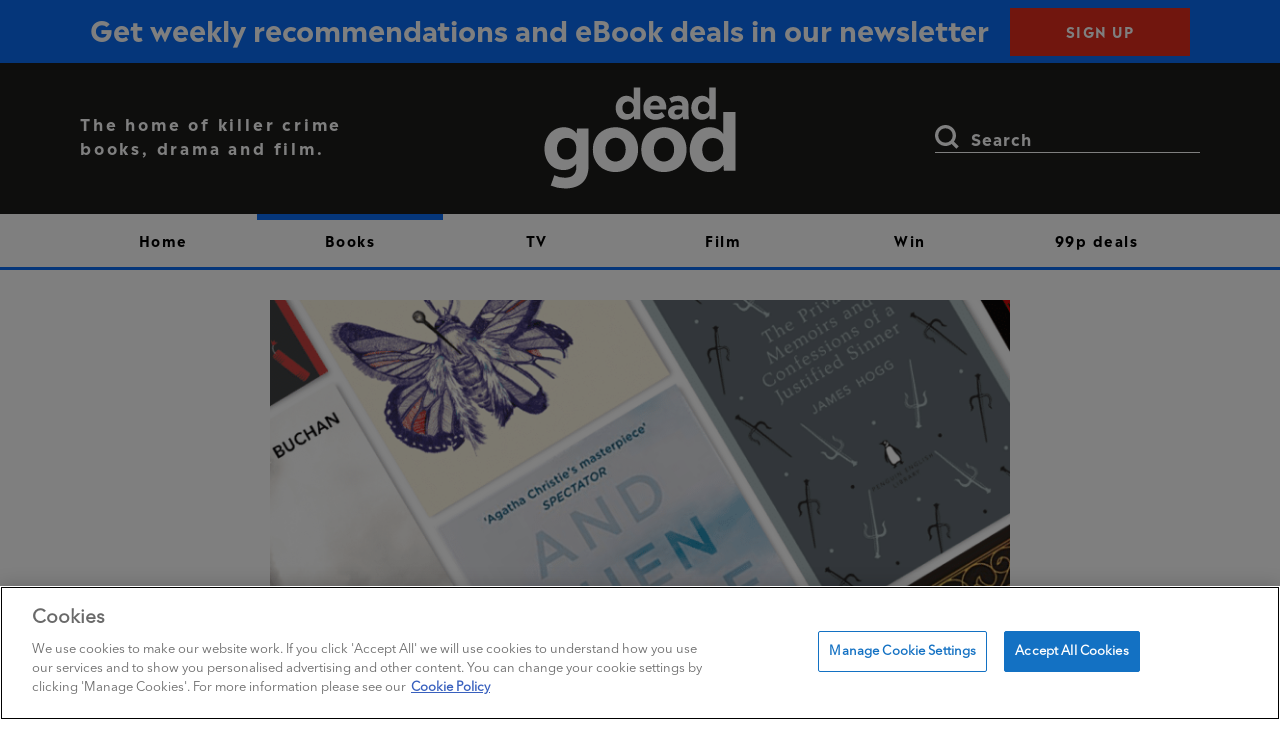

--- FILE ---
content_type: text/html; charset=UTF-8
request_url: https://www.deadgoodbooks.co.uk/authors-best-classic-crime-novels/
body_size: 24247
content:
<!DOCTYPE html>
<html>
<head>
    <meta charset="UTF-8">
    <meta name='robots' content='index, follow, max-image-preview:large, max-snippet:-1, max-video-preview:-1' />
	<style nonce='6977d9713ce63'>img:is([sizes="auto" i], [sizes^="auto," i]) { contain-intrinsic-size: 3000px 1500px }</style>
	
	<!-- This site is optimized with the Yoast SEO Premium plugin v26.2 (Yoast SEO v26.8) - https://yoast.com/product/yoast-seo-premium-wordpress/ -->
	<title>9 authors pick their favourite classic crime novels</title>
	<meta name="description" content="Richard Osman, C J Tudor, Liz Nugent and more top crime authors pick the best classic crime novels, from And Then There Were None to The Thirty-Nine Steps." />
	<link rel="canonical" href="https://www.deadgoodbooks.co.uk/authors-best-classic-crime-novels/" />
	<meta property="og:locale" content="en_GB" />
	<meta property="og:type" content="article" />
	<meta property="og:title" content="9 authors pick their favourite classic crime novels" />
	<meta property="og:description" content="Richard Osman, C J Tudor, Liz Nugent and more top crime authors pick the best classic crime novels, from And Then There Were None to The Thirty-Nine Steps." />
	<meta property="og:url" content="https://www.deadgoodbooks.co.uk/authors-best-classic-crime-novels/" />
	<meta property="og:site_name" content="Dead Good" />
	<meta property="article:publisher" content="https://www.facebook.com/DeadGoodBooks" />
	<meta property="article:published_time" content="2020-07-08T15:27:10+00:00" />
	<meta property="article:modified_time" content="2022-09-15T15:58:59+00:00" />
	<meta property="og:image" content="https://www.deadgoodbooks.co.uk/wp-content/uploads/2020/07/Authors-best-classic-crime-novels.png" />
	<meta property="og:image:width" content="844" />
	<meta property="og:image:height" content="512" />
	<meta property="og:image:type" content="image/png" />
	<meta name="author" content="admin" />
	<meta name="twitter:card" content="summary_large_image" />
	<meta name="twitter:creator" content="@DeadGoodBooks" />
	<meta name="twitter:site" content="@DeadGoodBooks" />
	<script nonce='6977d9713ce63' type="application/ld+json" class="yoast-schema-graph">{"@context":"https://schema.org","@graph":[{"@type":"Article","@id":"https://www.deadgoodbooks.co.uk/authors-best-classic-crime-novels/#article","isPartOf":{"@id":"https://www.deadgoodbooks.co.uk/authors-best-classic-crime-novels/"},"author":{"name":"admin","@id":"https://www.deadgoodbooks.co.uk/#/schema/person/b17d36b45b08ab6d6b91ce7495365603"},"headline":"9 authors pick their favourite classic crime novels","datePublished":"2020-07-08T15:27:10+00:00","dateModified":"2022-09-15T15:58:59+00:00","mainEntityOfPage":{"@id":"https://www.deadgoodbooks.co.uk/authors-best-classic-crime-novels/"},"wordCount":1182,"commentCount":2,"publisher":{"@id":"https://www.deadgoodbooks.co.uk/#organization"},"image":{"@id":"https://www.deadgoodbooks.co.uk/authors-best-classic-crime-novels/#primaryimage"},"thumbnailUrl":"https://www.deadgoodbooks.co.uk/wp-content/uploads/2020/07/Authors-best-classic-crime-novels.png","articleSection":["Books","Features"],"inLanguage":"en-GB","potentialAction":[{"@type":"CommentAction","name":"Comment","target":["https://www.deadgoodbooks.co.uk/authors-best-classic-crime-novels/#respond"]}]},{"@type":"WebPage","@id":"https://www.deadgoodbooks.co.uk/authors-best-classic-crime-novels/","url":"https://www.deadgoodbooks.co.uk/authors-best-classic-crime-novels/","name":"9 authors pick their favourite classic crime novels","isPartOf":{"@id":"https://www.deadgoodbooks.co.uk/#website"},"primaryImageOfPage":{"@id":"https://www.deadgoodbooks.co.uk/authors-best-classic-crime-novels/#primaryimage"},"image":{"@id":"https://www.deadgoodbooks.co.uk/authors-best-classic-crime-novels/#primaryimage"},"thumbnailUrl":"https://www.deadgoodbooks.co.uk/wp-content/uploads/2020/07/Authors-best-classic-crime-novels.png","datePublished":"2020-07-08T15:27:10+00:00","dateModified":"2022-09-15T15:58:59+00:00","description":"Richard Osman, C J Tudor, Liz Nugent and more top crime authors pick the best classic crime novels, from And Then There Were None to The Thirty-Nine Steps.","breadcrumb":{"@id":"https://www.deadgoodbooks.co.uk/authors-best-classic-crime-novels/#breadcrumb"},"inLanguage":"en-GB","potentialAction":[{"@type":"ReadAction","target":["https://www.deadgoodbooks.co.uk/authors-best-classic-crime-novels/"]}]},{"@type":"ImageObject","inLanguage":"en-GB","@id":"https://www.deadgoodbooks.co.uk/authors-best-classic-crime-novels/#primaryimage","url":"https://www.deadgoodbooks.co.uk/wp-content/uploads/2020/07/Authors-best-classic-crime-novels.png","contentUrl":"https://www.deadgoodbooks.co.uk/wp-content/uploads/2020/07/Authors-best-classic-crime-novels.png","width":844,"height":512,"caption":"A selection of the best classic crime novels, as picked by top authors, including And Then There Were None, The Thirty-Nine Steps and Rebecca"},{"@type":"BreadcrumbList","@id":"https://www.deadgoodbooks.co.uk/authors-best-classic-crime-novels/#breadcrumb","itemListElement":[{"@type":"ListItem","position":1,"name":"Home","item":"https://www.deadgoodbooks.co.uk/"},{"@type":"ListItem","position":2,"name":"9 authors pick their favourite classic crime novels"}]},{"@type":"WebSite","@id":"https://www.deadgoodbooks.co.uk/#website","url":"https://www.deadgoodbooks.co.uk/","name":"Dead Good","description":"The home of killer crime books, drama and film.","publisher":{"@id":"https://www.deadgoodbooks.co.uk/#organization"},"potentialAction":[{"@type":"SearchAction","target":{"@type":"EntryPoint","urlTemplate":"https://www.deadgoodbooks.co.uk/?s={search_term_string}"},"query-input":{"@type":"PropertyValueSpecification","valueRequired":true,"valueName":"search_term_string"}}],"inLanguage":"en-GB"},{"@type":"Organization","@id":"https://www.deadgoodbooks.co.uk/#organization","name":"Dead Good Books","url":"https://www.deadgoodbooks.co.uk/","logo":{"@type":"ImageObject","inLanguage":"en-GB","@id":"https://www.deadgoodbooks.co.uk/#/schema/logo/image/","url":"https://www.deadgoodbooks.co.uk/wp-content/uploads/2022/04/logo2.png","contentUrl":"https://www.deadgoodbooks.co.uk/wp-content/uploads/2022/04/logo2.png","width":742,"height":390,"caption":"Dead Good Books"},"image":{"@id":"https://www.deadgoodbooks.co.uk/#/schema/logo/image/"},"sameAs":["https://www.facebook.com/DeadGoodBooks","https://x.com/DeadGoodBooks","https://www.instagram.com/deadgoodbooks/"]},{"@type":"Person","@id":"https://www.deadgoodbooks.co.uk/#/schema/person/b17d36b45b08ab6d6b91ce7495365603","name":"admin"}]}</script>
	<!-- / Yoast SEO Premium plugin. -->


<link rel='dns-prefetch' href='//www.google.com' />
<link rel='dns-prefetch' href='//assets.adobedtm.com' />
<link href='https://ajax.googleapis.com' rel='preconnect' />
<link href='https://assets.adobedtm.com' rel='preconnect' />
<link href='https://sp-ao.shortpixel.ai' rel='preconnect' />
<link href='https://fonts.gstatic.com' crossorigin='anonymous' rel='preconnect' />
<link rel='stylesheet' id='atomic-blocks-fontawesome-css' href='https://www.deadgoodbooks.co.uk/wp-content/plugins/atomic-blocks/dist/assets/fontawesome/css/all.min.css?ver=1702262289' type='text/css' media='all' />
<link rel='stylesheet' id='wp-block-library-css' href='https://www.deadgoodbooks.co.uk/wp-includes/css/dist/block-library/style.min.css?ver=6.8.3' type='text/css' media='all' />
<style nonce='6977d9713ce63' id='classic-theme-styles-inline-css' type='text/css'>
/*! This file is auto-generated */
.wp-block-button__link{color:#fff;background-color:#32373c;border-radius:9999px;box-shadow:none;text-decoration:none;padding:calc(.667em + 2px) calc(1.333em + 2px);font-size:1.125em}.wp-block-file__button{background:#32373c;color:#fff;text-decoration:none}
</style>
<link rel='stylesheet' id='atomic-blocks-style-css-css' href='https://www.deadgoodbooks.co.uk/wp-content/plugins/atomic-blocks/dist/blocks.style.build.css?ver=1702262287' type='text/css' media='all' />
<link rel='stylesheet' id='wp-bootstrap-blocks-styles-css' href='https://www.deadgoodbooks.co.uk/wp-content/plugins/wp-bootstrap-blocks/build/style-index.css?ver=5.2.0' type='text/css' media='all' />
<style nonce='6977d9713ce63' id='global-styles-inline-css' type='text/css'>
:root{--wp--preset--aspect-ratio--square: 1;--wp--preset--aspect-ratio--4-3: 4/3;--wp--preset--aspect-ratio--3-4: 3/4;--wp--preset--aspect-ratio--3-2: 3/2;--wp--preset--aspect-ratio--2-3: 2/3;--wp--preset--aspect-ratio--16-9: 16/9;--wp--preset--aspect-ratio--9-16: 9/16;--wp--preset--color--black: #000000;--wp--preset--color--cyan-bluish-gray: #abb8c3;--wp--preset--color--white: #ffffff;--wp--preset--color--pale-pink: #f78da7;--wp--preset--color--vivid-red: #cf2e2e;--wp--preset--color--luminous-vivid-orange: #ff6900;--wp--preset--color--luminous-vivid-amber: #fcb900;--wp--preset--color--light-green-cyan: #7bdcb5;--wp--preset--color--vivid-green-cyan: #00d084;--wp--preset--color--pale-cyan-blue: #8ed1fc;--wp--preset--color--vivid-cyan-blue: #0693e3;--wp--preset--color--vivid-purple: #9b51e0;--wp--preset--gradient--vivid-cyan-blue-to-vivid-purple: linear-gradient(135deg,rgba(6,147,227,1) 0%,rgb(155,81,224) 100%);--wp--preset--gradient--light-green-cyan-to-vivid-green-cyan: linear-gradient(135deg,rgb(122,220,180) 0%,rgb(0,208,130) 100%);--wp--preset--gradient--luminous-vivid-amber-to-luminous-vivid-orange: linear-gradient(135deg,rgba(252,185,0,1) 0%,rgba(255,105,0,1) 100%);--wp--preset--gradient--luminous-vivid-orange-to-vivid-red: linear-gradient(135deg,rgba(255,105,0,1) 0%,rgb(207,46,46) 100%);--wp--preset--gradient--very-light-gray-to-cyan-bluish-gray: linear-gradient(135deg,rgb(238,238,238) 0%,rgb(169,184,195) 100%);--wp--preset--gradient--cool-to-warm-spectrum: linear-gradient(135deg,rgb(74,234,220) 0%,rgb(151,120,209) 20%,rgb(207,42,186) 40%,rgb(238,44,130) 60%,rgb(251,105,98) 80%,rgb(254,248,76) 100%);--wp--preset--gradient--blush-light-purple: linear-gradient(135deg,rgb(255,206,236) 0%,rgb(152,150,240) 100%);--wp--preset--gradient--blush-bordeaux: linear-gradient(135deg,rgb(254,205,165) 0%,rgb(254,45,45) 50%,rgb(107,0,62) 100%);--wp--preset--gradient--luminous-dusk: linear-gradient(135deg,rgb(255,203,112) 0%,rgb(199,81,192) 50%,rgb(65,88,208) 100%);--wp--preset--gradient--pale-ocean: linear-gradient(135deg,rgb(255,245,203) 0%,rgb(182,227,212) 50%,rgb(51,167,181) 100%);--wp--preset--gradient--electric-grass: linear-gradient(135deg,rgb(202,248,128) 0%,rgb(113,206,126) 100%);--wp--preset--gradient--midnight: linear-gradient(135deg,rgb(2,3,129) 0%,rgb(40,116,252) 100%);--wp--preset--font-size--small: 13px;--wp--preset--font-size--medium: 20px;--wp--preset--font-size--large: 36px;--wp--preset--font-size--x-large: 42px;--wp--preset--spacing--20: 0.44rem;--wp--preset--spacing--30: 0.67rem;--wp--preset--spacing--40: 1rem;--wp--preset--spacing--50: 1.5rem;--wp--preset--spacing--60: 2.25rem;--wp--preset--spacing--70: 3.38rem;--wp--preset--spacing--80: 5.06rem;--wp--preset--shadow--natural: 6px 6px 9px rgba(0, 0, 0, 0.2);--wp--preset--shadow--deep: 12px 12px 50px rgba(0, 0, 0, 0.4);--wp--preset--shadow--sharp: 6px 6px 0px rgba(0, 0, 0, 0.2);--wp--preset--shadow--outlined: 6px 6px 0px -3px rgba(255, 255, 255, 1), 6px 6px rgba(0, 0, 0, 1);--wp--preset--shadow--crisp: 6px 6px 0px rgba(0, 0, 0, 1);}:where(.is-layout-flex){gap: 0.5em;}:where(.is-layout-grid){gap: 0.5em;}body .is-layout-flex{display: flex;}.is-layout-flex{flex-wrap: wrap;align-items: center;}.is-layout-flex > :is(*, div){margin: 0;}body .is-layout-grid{display: grid;}.is-layout-grid > :is(*, div){margin: 0;}:where(.wp-block-columns.is-layout-flex){gap: 2em;}:where(.wp-block-columns.is-layout-grid){gap: 2em;}:where(.wp-block-post-template.is-layout-flex){gap: 1.25em;}:where(.wp-block-post-template.is-layout-grid){gap: 1.25em;}.has-black-color{color: var(--wp--preset--color--black) !important;}.has-cyan-bluish-gray-color{color: var(--wp--preset--color--cyan-bluish-gray) !important;}.has-white-color{color: var(--wp--preset--color--white) !important;}.has-pale-pink-color{color: var(--wp--preset--color--pale-pink) !important;}.has-vivid-red-color{color: var(--wp--preset--color--vivid-red) !important;}.has-luminous-vivid-orange-color{color: var(--wp--preset--color--luminous-vivid-orange) !important;}.has-luminous-vivid-amber-color{color: var(--wp--preset--color--luminous-vivid-amber) !important;}.has-light-green-cyan-color{color: var(--wp--preset--color--light-green-cyan) !important;}.has-vivid-green-cyan-color{color: var(--wp--preset--color--vivid-green-cyan) !important;}.has-pale-cyan-blue-color{color: var(--wp--preset--color--pale-cyan-blue) !important;}.has-vivid-cyan-blue-color{color: var(--wp--preset--color--vivid-cyan-blue) !important;}.has-vivid-purple-color{color: var(--wp--preset--color--vivid-purple) !important;}.has-black-background-color{background-color: var(--wp--preset--color--black) !important;}.has-cyan-bluish-gray-background-color{background-color: var(--wp--preset--color--cyan-bluish-gray) !important;}.has-white-background-color{background-color: var(--wp--preset--color--white) !important;}.has-pale-pink-background-color{background-color: var(--wp--preset--color--pale-pink) !important;}.has-vivid-red-background-color{background-color: var(--wp--preset--color--vivid-red) !important;}.has-luminous-vivid-orange-background-color{background-color: var(--wp--preset--color--luminous-vivid-orange) !important;}.has-luminous-vivid-amber-background-color{background-color: var(--wp--preset--color--luminous-vivid-amber) !important;}.has-light-green-cyan-background-color{background-color: var(--wp--preset--color--light-green-cyan) !important;}.has-vivid-green-cyan-background-color{background-color: var(--wp--preset--color--vivid-green-cyan) !important;}.has-pale-cyan-blue-background-color{background-color: var(--wp--preset--color--pale-cyan-blue) !important;}.has-vivid-cyan-blue-background-color{background-color: var(--wp--preset--color--vivid-cyan-blue) !important;}.has-vivid-purple-background-color{background-color: var(--wp--preset--color--vivid-purple) !important;}.has-black-border-color{border-color: var(--wp--preset--color--black) !important;}.has-cyan-bluish-gray-border-color{border-color: var(--wp--preset--color--cyan-bluish-gray) !important;}.has-white-border-color{border-color: var(--wp--preset--color--white) !important;}.has-pale-pink-border-color{border-color: var(--wp--preset--color--pale-pink) !important;}.has-vivid-red-border-color{border-color: var(--wp--preset--color--vivid-red) !important;}.has-luminous-vivid-orange-border-color{border-color: var(--wp--preset--color--luminous-vivid-orange) !important;}.has-luminous-vivid-amber-border-color{border-color: var(--wp--preset--color--luminous-vivid-amber) !important;}.has-light-green-cyan-border-color{border-color: var(--wp--preset--color--light-green-cyan) !important;}.has-vivid-green-cyan-border-color{border-color: var(--wp--preset--color--vivid-green-cyan) !important;}.has-pale-cyan-blue-border-color{border-color: var(--wp--preset--color--pale-cyan-blue) !important;}.has-vivid-cyan-blue-border-color{border-color: var(--wp--preset--color--vivid-cyan-blue) !important;}.has-vivid-purple-border-color{border-color: var(--wp--preset--color--vivid-purple) !important;}.has-vivid-cyan-blue-to-vivid-purple-gradient-background{background: var(--wp--preset--gradient--vivid-cyan-blue-to-vivid-purple) !important;}.has-light-green-cyan-to-vivid-green-cyan-gradient-background{background: var(--wp--preset--gradient--light-green-cyan-to-vivid-green-cyan) !important;}.has-luminous-vivid-amber-to-luminous-vivid-orange-gradient-background{background: var(--wp--preset--gradient--luminous-vivid-amber-to-luminous-vivid-orange) !important;}.has-luminous-vivid-orange-to-vivid-red-gradient-background{background: var(--wp--preset--gradient--luminous-vivid-orange-to-vivid-red) !important;}.has-very-light-gray-to-cyan-bluish-gray-gradient-background{background: var(--wp--preset--gradient--very-light-gray-to-cyan-bluish-gray) !important;}.has-cool-to-warm-spectrum-gradient-background{background: var(--wp--preset--gradient--cool-to-warm-spectrum) !important;}.has-blush-light-purple-gradient-background{background: var(--wp--preset--gradient--blush-light-purple) !important;}.has-blush-bordeaux-gradient-background{background: var(--wp--preset--gradient--blush-bordeaux) !important;}.has-luminous-dusk-gradient-background{background: var(--wp--preset--gradient--luminous-dusk) !important;}.has-pale-ocean-gradient-background{background: var(--wp--preset--gradient--pale-ocean) !important;}.has-electric-grass-gradient-background{background: var(--wp--preset--gradient--electric-grass) !important;}.has-midnight-gradient-background{background: var(--wp--preset--gradient--midnight) !important;}.has-small-font-size{font-size: var(--wp--preset--font-size--small) !important;}.has-medium-font-size{font-size: var(--wp--preset--font-size--medium) !important;}.has-large-font-size{font-size: var(--wp--preset--font-size--large) !important;}.has-x-large-font-size{font-size: var(--wp--preset--font-size--x-large) !important;}
:where(.wp-block-post-template.is-layout-flex){gap: 1.25em;}:where(.wp-block-post-template.is-layout-grid){gap: 1.25em;}
:where(.wp-block-columns.is-layout-flex){gap: 2em;}:where(.wp-block-columns.is-layout-grid){gap: 2em;}
:root :where(.wp-block-pullquote){font-size: 1.5em;line-height: 1.6;}
</style>
<link rel='stylesheet' id='prh-footer-css-css' href='https://www.deadgoodbooks.co.uk/wp-content/plugins/prh-footer-plugin/modules/templates/prh_footer.css?ver=1.0.0' type='text/css' media='' />
<link rel='stylesheet' id='prh_forms_style-css' href='https://www.deadgoodbooks.co.uk/wp-content/plugins/prh-forms-plugin/public/css/prh-forms.css?ver=6.8.3' type='text/css' media='all' />
<link rel='stylesheet' id='prh-sec-css' href='https://www.deadgoodbooks.co.uk/wp-content/plugins/prh-sec/public/css/prh-sec-public.css?ver=1.0.0' type='text/css' media='all' />
<link rel='stylesheet' id='theme-style-css' href='https://www.deadgoodbooks.co.uk/wp-content/themes/deadgoodbooks/style.css?ver=6.8.3' type='text/css' media='all' />
<script nonce='6977d9713ce63' type="text/javascript" src="https://www.google.com/recaptcha/api.js?render=6Lfm9XQqAAAAAFbA7WPYE3cwBxwH6G6xqDfFjImy&amp;ver=6.8.3" id="recaptcha_js-js"></script>
<script nonce='6977d9713ce63' type="text/javascript" src="https://www.deadgoodbooks.co.uk/wp-content/plugins/prh-forms-plugin/public/js/prh-forms.js?ver=6.8.3" id="prh_forms_js-js"></script>
<script nonce='6977d9713ce63' type="text/javascript" src="https://www.deadgoodbooks.co.uk/wp-content/themes/deadgoodbooks/js/jquery.min.js?ver=3.5.1" id="jquery-js"></script>
<script nonce='6977d9713ce63' type="text/javascript" src="https://www.deadgoodbooks.co.uk/wp-content/plugins/prh-sec/public/js/prh-sec-public.js?ver=1.0.0" id="prh-sec-js"></script>
<script nonce='6977d9713ce63' type="text/javascript" async="async" src="https://assets.adobedtm.com/0bd99a225d05/43932fdfd6d5/launch-759490feb646.min.js?ver=1.0.0" id="adobe-launch-js"></script>
<link rel="https://api.w.org/" href="https://www.deadgoodbooks.co.uk/wp-json/" /><link rel="alternate" title="JSON" type="application/json" href="https://www.deadgoodbooks.co.uk/wp-json/wp/v2/posts/71480" /><link rel="EditURI" type="application/rsd+xml" title="RSD" href="https://www.deadgoodbooks.co.uk/xmlrpc.php?rsd" />
<link rel='shortlink' href='https://www.deadgoodbooks.co.uk/?p=71480' />
<link rel="alternate" title="oEmbed (JSON)" type="application/json+oembed" href="https://www.deadgoodbooks.co.uk/wp-json/oembed/1.0/embed?url=https%3A%2F%2Fwww.deadgoodbooks.co.uk%2Fauthors-best-classic-crime-novels%2F" />
<link rel="alternate" title="oEmbed (XML)" type="text/xml+oembed" href="https://www.deadgoodbooks.co.uk/wp-json/oembed/1.0/embed?url=https%3A%2F%2Fwww.deadgoodbooks.co.uk%2Fauthors-best-classic-crime-novels%2F&#038;format=xml" />
		<style nonce='6977d9713ce63' type="text/css" id="wp-custom-css">
			@media (max-width: 576px) {
	.shop-wrapper .chevron-wrapper {
		border-left:none !important;
	}
}

.ad.full-width {
	width: 100vw !important;
  position: relative !important;
  left: 50% !important;
  right: 50% !important;
  margin-left: -50vw !important;
  margin-right: -50vw !important;
}

iframe {max-width: 100%;}

.prhform__wrapper.prhform__type_newsletter {
	width: 100%;
	padding-bottom: 45px;
}

.prhform__wrapper fieldset {
 	display: flex;
  flex-wrap: wrap;
  flex-direction: column;
  justify-content: center;
  gap: 25px;
}

.prhform__type_newsletter .prhform__html_top {
	font-size: 48px;
  line-height: 49px;
	font-family: "Madera-Bold", sans-serif;
	font-weight: bold;
  letter-spacing: 0.63px;
	margin-bottom: 15px
}

.prhform__wrapper .prhform__label {
	display: block;
}

.prhform__type_newsletter .prhform__label {
	font-size: 14px;
  font-weight: 500;
  line-height: 24px;
}

.prhform__type_newsletter .prhform__field-wrapper {
	width: 70%;
}

.prhform__type_newsletter .prhform__field-input {
	width: 100%;
  height: 51px;
}

.prhform__type_newsletter button {
	border: 0;
  background-color: #152452;
  color: #FFFFFF;
  font-family: "Madera-Bold", sans-serif;
  font-size: 14px;
  font-weight: 800;
  letter-spacing: 1.5px;
  line-height: 21px;
  text-align: center;
	height: 51px;
	width: 35%;
	margin-bottom: 20px;
}

.prhform__type_newsletter .prhform__html_bottom {
	width: 70%;
	text-align: justify;
	font-size: 16px;
  line-height: 22px;
}

@media (max-width: 991px) {
	.prhform__type_newsletter .prhform__field-wrapper, .prhform__type_newsletter .prhform__html_bottom {
		width: 70%;
	}
	.prhform__type_newsletter button {
		width: 30%;
	}
}

@media (max-width: 767px) {
	.prhform__type_newsletter .prhform__html_top {
		font-size: 38px;
	}
	.prhform__type_newsletter .prhform__field-wrapper, .prhform__type_newsletter .prhform__html_bottom {
		width: 100%;
	}
	.prhform__type_newsletter button {
		width: 100%;
	}
}

.prhform__wrapper.prhform__type_competition {
	padding: 20px;
}
.prhform__type_competition .prhform__html_top {
	font-size: 20px;
  line-height: 24px;
}
.prhform__type_competition .prhform__label {
	display: block;
	margin-bottom: 8px;
}
.prhform__type_competition input {
	padding: 10px;
}
.prhform__phone_prefix {
	margin-right: 10px;
}
.prhform__type_competition button {
  padding: 9px 40px 5px;
  font-size: 16px;
  font-size: 1.6rem;
  text-transform: uppercase;
  text-align: center;
  color: #000;
  border: 1px solid #000;
	border-radius: 0;
  background-color: transparent;
	width: max-content;
  transition: background-color 0.3s ease-in-out;
}
.prhform__type_competition .prhform__html_bottom {
  max-width: 500px;
	margin-top: 15px;
  display: block;
  text-align: justify;
  font-size: 12px;
  line-height: 26px;
}
.prhform__type_competition .prhform__html_bottom a {
	color: #000;
	font-weight: bold;
}

.prhform__success {
	display: none;
}
.prhform__success h2 {
	padding-bottom: 10px;
}
.prhform--success .prhform__success {
  display: block;
}
.prhform--success form, .prhform--success .prhform__html_bottom {
  display: none;
}

.home .prhform__html_top {
	displayy: none;
}

.home .prhform__wrapper fieldset {
	flex-direction: row;
	justify-content: flex-start;
	gap: 0;
}

.home .prhform__field-wrapper {
    width: 70%;
}

.home .prhform__field-wrapper label {
	display: none;
}

.home .prhform__type_newsletter button {
	width: 22%;
	text-transform: uppercase;
	background-color: #E32C1C;
	margin: 0;
}

.home .prhform__html_top {
	display: none;
}		</style>
		    <meta name="viewport" content="width=device-width, initial-scale=1">
    <link rel="icon" href="https://www.deadgoodbooks.co.uk/wp-content/themes/deadgoodbooks/favicon.ico" type="image/x-icon"/>
    <link rel="icon" href="https://www.deadgoodbooks.co.uk/wp-content/themes/deadgoodbooks/favicon.png" type="image/png"/>
    <meta http-equiv="X-UA-Compatible" content="IE=Edge">
    <meta name="facebook-domain-verification" content="fk6gqwsf200muuqg5f5x9e0urg9po0" />
    <meta name="google-site-verification" content="oFkFguf3cqrSJaxpXbpEivMoZw05mKArLnX8nbJLGLo" />

    <!-- OneTrust Cookies Consent Notice start for deadgoodbooks.co.uk -->
    <script nonce='6977d9713ce63' type="text/javascript" src="https://cdn-ukwest.onetrust.com/consent/1c5f642f-b5de-42ac-b3f0-1df3cb047321/OtAutoBlock.js" ></script>
    <script nonce='6977d9713ce63' id="onetrust-script" src="https://cdn-ukwest.onetrust.com/scripttemplates/otSDKStub.js"  type="text/javascript" charset="UTF-8" data-domain-script="1c5f642f-b5de-42ac-b3f0-1df3cb047321" ></script>
    <!-- OneTrust Cookies Consent Notice end for deadgoodbooks.co.uk -->

    <script nonce='6977d9713ce63'>
   //PREHIDING SNIPPET for Adobe Target with asynchronous tags deployment
   ;(function(win, doc, style, timeout) {
   var STYLE_ID = 'at-body-style';
   function getParent() {
      return doc.getElementsByTagName('head')[0];
   }
   function addStyle(parent, id, def) {
      if (!parent) {
      return;
      }
      var style = doc.createElement('style');
      style.id = id;
      style.innerHTML = def;
      parent.appendChild(style);
   }
   function removeStyle(parent, id) {
      if (!parent) {
      return;
      }
      var style = doc.getElementById(id);
      if (!style) {
      return;
      }
      parent.removeChild(style);
   }
   addStyle(getParent(), STYLE_ID, style);
   setTimeout(function() {
      removeStyle(getParent(), STYLE_ID);
   }, timeout);
   }(window, document, "body {opacity: 0 !important}", 500));
</script></head>
<body class="wp-singular post-template-default single single-post postid-71480 single-format-standard wp-theme-deadgoodbooks">
<div id="page" class="site">
            <div class="container-fluid  d-none d-md-block">
            <div class="row"><div class="col text-center ad top-banner" data-adtitle="Default"> 
                <p class="d-block d-md-none mb-0">Get weekly recommendations and eBook deals in our newsletter<a href="https://www.deadgoodbooks.co.uk/newsletter/" class="btn ad-link">Sign up</a></p>
                <p class="d-none d-md-block mb-0">Get weekly recommendations and eBook deals in our newsletter <a href="https://www.deadgoodbooks.co.uk/newsletter/" class="btn ad-link">Sign up</a></p>
            </div></div>
        </div>
    
    <header id="masthead" class="site-header">
        <div class="header-banner d-none d-md-block">
            <div class="container">
                <div class="row">
                    <div class="col-12 col-md-3 align-self-center strapline-wrapper">
                        <p class="strapline mb-0">The home of killer crime books, drama and film.</p>
                    </div>
                    <div class="col-8 col-md-6 text-center align-self-center">
                        <a class="navbar-brand" href="https://www.deadgoodbooks.co.uk/"
                           rel="home">
                            <svg class="logo">
                                <use xlink:href="#logo"></use>
                            </svg>
                        </a>
                    </div>
                    <div class="col-2 col-md-3 align-self-center header-search">
<form role="search" method="get" class="searchform" action="https://www.deadgoodbooks.co.uk/">
    <label for="search-form-1"><span class="screen-reader-text">Search for:</span></label>
    <input type="search" id="search-form-1" class="search-field" placeholder="Search"
           value="" name="s"/>
    <input type="submit" class="search-submit" value="Search"/>
    <div class="form-toggle"></div>
</form>
                    </div>
                </div>
            </div>
        </div>
        <nav class="navbar navbar-expand-md navbar-light" role="navigation">
                        <div class="container-fluid d-md-none">
                <div class="row no-gutters"><div class="col text-center ad top-banner">
                    <p class="d-block d-md-none mb-0">Get weekly recommendations and eBook deals in our newsletter<a href="https://www.deadgoodbooks.co.uk/newsletter/" class="btn ad-link">Sign up</a></p>
                    <p class="d-none d-md-block mb-0">Get weekly recommendations and eBook deals in our newsletter <a href="https://www.deadgoodbooks.co.uk/newsletter/" class="btn ad-link">Sign up</a></p>
                </div></div>
            </div>
            
            <div class="container navbar-inner">
                <div class="row">
                    <div class="col-3 col-md-2 order-1 non-stick-hide">
                        <div class="sticky-logo">
                            <a class="navbar-brand" href="https://www.deadgoodbooks.co.uk/"
                               rel="home">
                                <svg class="logo">
                                    <use xlink:href="#logo"></use>
                                </svg>
                            </a>
                        </div>
                    </div>
                    <div class="col-7 order-2 align-self-center d-md-none px-0"> 
                        <p class="strapline mb-0 d-block d-md-none">The home of killer crime books, drama and film.</p>
                    </div>
                    <div class="col-2 order-2 order-md-3 non-stick-hide">
                        <div class="sticky-search align-self-center">
<form role="search" method="get" class="searchform" action="https://www.deadgoodbooks.co.uk/">
    <label for="search-form-2"><span class="screen-reader-text">Search for:</span></label>
    <input type="search" id="search-form-2" class="search-field" placeholder="Search"
           value="" name="s"/>
    <input type="submit" class="search-submit" value="Search"/>
    <div class="form-toggle"></div>
</form>
</div>
                    </div>
                    <div class="col-12 col-md-8 order-3 order-md-2 full-menu">
                        <div class="menu-main-menu-container"><ul id="menu-main-menu" class="navbar-main-menu"><li itemscope="itemscope" itemtype="https://www.schema.org/SiteNavigationElement" id="menu-item-82175" class="menu-item menu-item-type-post_type menu-item-object-page menu-item-home menu-item-82175 nav-item"><a title="Home" href="https://www.deadgoodbooks.co.uk/" class="nav-link">Home</a></li>
<li itemscope="itemscope" itemtype="https://www.schema.org/SiteNavigationElement" id="menu-item-35228" class="menu-item menu-item-type-taxonomy menu-item-object-category current-post-ancestor current-menu-parent current-post-parent dropdown active menu-item-35228 nav-item"><a title="Books" href="https://www.deadgoodbooks.co.uk/category/books/" class="nav-link">Books</a></li>
<li itemscope="itemscope" itemtype="https://www.schema.org/SiteNavigationElement" id="menu-item-35230" class="menu-item menu-item-type-taxonomy menu-item-object-category dropdown menu-item-35230 nav-item"><a title="TV" href="https://www.deadgoodbooks.co.uk/category/crime-drama/" class="nav-link">TV</a></li>
<li itemscope="itemscope" itemtype="https://www.schema.org/SiteNavigationElement" id="menu-item-35231" class="menu-item menu-item-type-taxonomy menu-item-object-category menu-item-35231 nav-item"><a title="Film" href="https://www.deadgoodbooks.co.uk/category/crime-movies/" class="nav-link">Film</a></li>
<li itemscope="itemscope" itemtype="https://www.schema.org/SiteNavigationElement" id="menu-item-82255" class="menu-item menu-item-type-taxonomy menu-item-object-category menu-item-82255 nav-item"><a title="Win" href="https://www.deadgoodbooks.co.uk/category/win/" class="nav-link">Win</a></li>
<li itemscope="itemscope" itemtype="https://www.schema.org/SiteNavigationElement" id="menu-item-82176" class="menu-item menu-item-type-post_type menu-item-object-page menu-item-82176 nav-item"><a title="99p deals" href="https://www.deadgoodbooks.co.uk/deals/" class="nav-link">99p deals</a></li>
</ul></div>                    </div>
                </div>
            </div>
        </nav>
    </header><!-- #masthead -->

    <div class="container">
        <div class="row">
            <div class="col-12">
                            </div>
        </div>
    </div>

    <div id="mainContent" class="container mainContent">
                                    <div class="row">
                    <div class="col-md-8 offset-md-2">
                        <div class="banner-img">
                            <img width="844" height="512" src="https://www.deadgoodbooks.co.uk/wp-content/uploads/2020/07/Authors-best-classic-crime-novels.png" class="attachment-large size-large wp-post-image" alt="A selection of the best classic crime novels, as picked by top authors, including And Then There Were None, The Thirty-Nine Steps and Rebecca" sizes="(min-width: 1360px) 850px, (min-width: 1200px) 740px, (min-width: 992px) 620px, (min-width: 768px) 460px, (min-width: 576px) 540px, 96vw" decoding="async" fetchpriority="high" srcset="https://www.deadgoodbooks.co.uk/wp-content/uploads/2020/07/Authors-best-classic-crime-novels.png 844w, https://www.deadgoodbooks.co.uk/wp-content/uploads/2020/07/Authors-best-classic-crime-novels-300x182.png 300w, https://www.deadgoodbooks.co.uk/wp-content/uploads/2020/07/Authors-best-classic-crime-novels-768x466.png 768w" />                        </div>
                    </div>
                </div>
                        <div class="row">
                <div class="col-12 col-md-8 offset-md-2 col-lg-6 offset-lg-3">
                                        <p class="cat-link fkln">Books</p>
                    <h1>9 authors pick their favourite classic crime novels</h1>
                                    </div>
            </div>

            <div class="row">
                <div class="col-md-2 d-none d-md-block col-sidead">
                    
<div id="sidebar">
	<div class="side-wrapper"><div class="ad sidebar"><a href="/deals" class="ad-link" title="" data-adtitle="Sidebar - Murder For Busy People" target="_blank"><img width="400" height="988" src="https://www.deadgoodbooks.co.uk/wp-content/uploads/2026/01/Sidebar_Murder-For-Busy-People.png" class="narrow" alt="Advert for our 99p eBook deal of the week - Murder For Busy People by Tony Parsons. Click here for more information." decoding="async" srcset="https://www.deadgoodbooks.co.uk/wp-content/uploads/2026/01/Sidebar_Murder-For-Busy-People.png 400w, https://www.deadgoodbooks.co.uk/wp-content/uploads/2026/01/Sidebar_Murder-For-Busy-People-121x300.png 121w" sizes="(max-width: 400px) 100vw, 400px" /></a></div></div></div>                </div>
                <div class="col-12 col-md-8 col-lg-6 offset-lg-1 col-content">
                    <div class="meta-data">
                        <div class="row">
                            <div class="col-12 col-md-6 col-xxl-8">
                                <div class="meta-col"><p class="date">July 8, 2020</p></div>
                            </div>
                            <div class="col-12 col-md-6 col-xxl-4 text-md-right">
                                <p>
   <a href="https://www.facebook.com/sharer/sharer.php?u=https://www.deadgoodbooks.co.uk/authors-best-classic-crime-novels/"
      title="Share on Facebook" class="social-link" target="_blank"><img
               src="https://www.deadgoodbooks.co.uk/wp-content/themes/deadgoodbooks/img/icon_sharing_fb.svg"></a>
   <a href="https://pinterest.com/pin/create/button/?url=https://www.deadgoodbooks.co.uk/authors-best-classic-crime-novels/&media=&description="
      title="Share on Pintrest" class="social-link" target="_blank"><img
               src="https://www.deadgoodbooks.co.uk/wp-content/themes/deadgoodbooks/img/icon_sharing_pin.svg"></a>
   <a href="https://twitter.com/intent/tweet?url=https://www.deadgoodbooks.co.uk/authors-best-classic-crime-novels/&text="
      title="Share on Twitter" class="social-link" target="_blank"><img
               src="https://www.deadgoodbooks.co.uk/wp-content/themes/deadgoodbooks/img/icon_sharing_tw.svg"></a>
   <a href="/cdn-cgi/l/email-protection#[base64]" title="Share via Email" class="social-link" target="_blank"><img
               src="https://www.deadgoodbooks.co.uk/wp-content/themes/deadgoodbooks/img/icon_sharing_email.svg"></a>
</p>                            </div>
                        </div>

                    </div>

                    <p>With eccentric main characters, sinister motives and dark deeds a&#8217;plenty, the best classic crime novels established all the rules &#8211; and then broke them. The result? Some of the most iconic, clever and timeless books around that never fail to entertain time and time again.</p>
<p>We asked some top crime authors to share their recommendations. What would make your list?</p>
<div class="selected"></p>
<p><a href="https://twitter.com/richardosman" target="_blank" rel="noopener noreferrer"><img decoding="async" class="mobilesmall alignleft size-thumbnail wp-image-71522" src="https://www.deadgoodbooks.co.uk/wp-content/uploads/2020/07/Richard-Osman-150x150.png" alt="Richard Osman, author of The Thursday Murder Club" width="150" height="150" srcset="https://www.deadgoodbooks.co.uk/wp-content/uploads/2020/07/Richard-Osman-150x150.png 150w, https://www.deadgoodbooks.co.uk/wp-content/uploads/2020/07/Richard-Osman-300x300.png 300w, https://www.deadgoodbooks.co.uk/wp-content/uploads/2020/07/Richard-Osman.png 600w" sizes="(max-width: 150px) 100vw, 150px" /></a><strong>Richard Osman, author of <em><a href="https://www.amazon.co.uk/Thursday-Murder-Club-Richard-Osman-ebook/dp/B07S5D5TH7/?tag=prhmarketing13793-21" target="_blank" rel="noopener noreferrer">The Thursday Murder Club</a></em>:</strong></p>
<p>There is no getting past <em><a href="https://www.amazon.co.uk/Then-There-Agatha-Christie-Collection-ebook/dp/B0046H95RM/?tag=prhmarketing13793-21" target="_blank" rel="noopener noreferrer">And Then There Were None</a></em> by Agatha Christie. That classic set-up, ten strangers cut off from the world. Secrets, lies, murders, and then a solution so beautiful and so elegant. The first time you read it, it knocks you off your feet. I defy you to see the twist coming. But then you can read it for a second time, and simply delight in Agatha Christie’s wonderful sleight of hand. What every crime and mystery novelist aspires to.</p>
<p></div><!--/selected-->
<div class="selected"></p>
<p><a href="https://twitter.com/pavesi_alex" target="_blank" rel="noopener noreferrer"><img decoding="async" class="mobilesmall alignleft size-thumbnail wp-image-71527" src="https://www.deadgoodbooks.co.uk/wp-content/uploads/2020/07/Alex-Pavesi-150x150.png" alt="Alex Pavesi, author of Eight Detectives" width="150" height="150" srcset="https://www.deadgoodbooks.co.uk/wp-content/uploads/2020/07/Alex-Pavesi-150x150.png 150w, https://www.deadgoodbooks.co.uk/wp-content/uploads/2020/07/Alex-Pavesi-300x300.png 300w, https://www.deadgoodbooks.co.uk/wp-content/uploads/2020/07/Alex-Pavesi.png 600w" sizes="(max-width: 150px) 100vw, 150px" /></a><strong>Alex Pavesi, author of <em><a href="https://www.amazon.co.uk/Eight-Detectives-Alex-Pavesi-ebook/dp/B081R2MWFG/?tag=prhmarketing13793-21" target="_blank" rel="noopener noreferrer">Eight Detectives</a></em>:</strong></p>
<p><em><a href="https://www.amazon.co.uk/Man-Thursday-Penguin-English-Library-ebook/dp/B008R96S34/?tag=prhmarketing13793-21" target="_blank" rel="noopener noreferrer">The Man Who Was Thursday</a></em> by G K Chesterton is one of the most bizarre and brilliant books I’ve ever read. Is it even a crime novel? The main character is a detective, at least. Under the code-name ‘Thursday’ he infiltrates a secret anarchist organisation, but soon finds that the detectives and criminals are indistinguishable. A religious allegory, steeped in surrealism, it’s also deadly serious, written only seven years after an anarchist assassinated the sitting American president. With this masterpiece, Chesterton asked how he could reconcile his faith with the state of the world. I doubt he found an easy answer and the book certainly doesn’t provide one.</p>
<p></div><!--/selected-->
<div class="selected"></p>
<p><a href="https://twitter.com/Peculiar" target="_blank" rel="noopener noreferrer"><img decoding="async" class="mobilesmall alignleft size-thumbnail wp-image-49819" src="https://www.deadgoodbooks.co.uk/wp-content/uploads/2016/05/Christopher-Fowler-150x150.jpg" alt="Christopher Fowler, author of Bryant and May: Oranges and Lemons" width="150" height="150" srcset="https://www.deadgoodbooks.co.uk/wp-content/uploads/2016/05/Christopher-Fowler-150x150.jpg 150w, https://www.deadgoodbooks.co.uk/wp-content/uploads/2016/05/Christopher-Fowler-120x120.jpg 120w, https://www.deadgoodbooks.co.uk/wp-content/uploads/2016/05/Christopher-Fowler.jpg 175w" sizes="(max-width: 150px) 100vw, 150px" /></a><strong>Christopher Fowler, author of <em><a href="https://www.amazon.co.uk/Bryant-May-Oranges-Christopher-Fowler-ebook/dp/B07XSNK1QY/?tag=prhmarketing13793-21" target="_blank" rel="noopener noreferrer">Bryant &amp; May: Oranges and Lemons</a></em>:</strong></p>
<p>Edmund Crispin composed the music for six <em>Carry On</em> films and wrote the Gervase Fen books, eleven joyous volumes, my favourite of which is <em><a href="https://www.amazon.co.uk/Moving-Toyshop-Gervase-Fen-Mystery-ebook/dp/B00QPTAU3M/?tag=prhmarketing13793-21" target="_blank" rel="noopener noreferrer">The Moving Toyshop</a></em>. The hero is a professor of English literature who assumes the reader can keep up with him as he spouts literary allusions while cracking crimes. One evening Fen sees a murder in a toyshop, but not only does the crime vanish; so does the shop. The investigation is fast and fun, its hero charming, brilliant and badly behaved. Fen dives into pubs, plays word games and sings badly, anything rather than stick to the investigation at hand. Sometimes he breaks the fourth wall and makes jokes about his publisher. The adventure is such a joy that you don’t care so much about the crime, but the solution is outrageously ingenious and highly implausible. I had great fun homaging the novel in <em><a href="https://www.amazon.co.uk/Victoria-Vanishes-Bryant-May-Book-ebook/dp/B003M5IKQG/?tag=prhmarketing13793-21" target="_blank" rel="noopener noreferrer">Bryant &amp; May: The Victoria Vanishes</a></em>.</p>
<p></div><!--/selected-->
<div class="slick-wrapper inline"><div class="row slick-responsive">

        <div class="book-component t1"  data-author="Agatha Christie" data-title="And Then There Were None" >
            <div class="row">
                <!-- Adjustments to book display to allow float -->
                <div class="book-component__container">
                    <div class="col-8 offset-2 col-md-4 offset-md-0  book-component__detail order-1">
                        <a href = "https://www.amazon.co.uk/Then-There-Agatha-Christie-Collection-ebook/dp/B0046H95RM/?tag=prhmarketing13765-21" target = "_blank"><div class="cover-wrapper"><img decoding="async" src="https://www.deadgoodbooks.co.uk/wp-content/uploads/2020/07/And-Then-There-Were-None-by-Agatha-Christie.jpg" alt="And Then There Were None cover"></div></a>                        <div class="shop-wrapper">
                            <div class="dropdown"><a class="btn btn-secondary dropdown-toggle" href="#" role="button" id="snl-71483" data-toggle="dropdown" data-boundary="window" aria-haspopup="true" aria-expanded="false"><div class="btn-txt">Shop now</div><div class="chevron-wrapper"><svg class="chevron"><use xlink:href="https://www.deadgoodbooks.co.uk/wp-content/themes/deadgoodbooks/img/chevron-white.svg#chevron"></use></svg></div></a><div class="dropdown-menu" aria-labelledby="snl-71483"><a class="dropdown-item" target="_blank" href="https://www.amazon.co.uk/Then-There-Agatha-Christie-Collection-ebook/dp/B0046H95RM/?tag=prhmarketing13765-21">Amazon</a><a class="dropdown-item" target="_blank" href="https://books.apple.com/gb/book/and-then-there-were-none/id395425785">Apple Books</a><a class="dropdown-item" target="_blank" href="https://www.awin1.com/cread.php?awinmid=8442&awinaffid=472404&clickref=DGB2745&ued=https%3A%2F%2Fwww.kobo.com/gb/en/ebook/and-then-there-were-none-2%2F">Kobo</a><a class="dropdown-item" target="_blank" href="https://www.waterstones.com/book/and-then-there-were-none/agatha-christie/9780008123208">Waterstones</a><a class="dropdown-item" target="_blank" href="https://www.awin1.com/cread.php?awinmid=8095&awinaffid=472404&clickref=DGB2746&ued=https%3A%2F%2Fwww.audible.co.uk/pd/And-Then-There-Were-None-Audiobook/B00JJXXT9S%2F">Audible</a><a class="dropdown-item" target="_blank" href="https://play.google.com/store/books/details/Agatha_Christie_And_Then_There_Were_None?id=BymGltjHkbIC&hl=en">Google Play</a><a class="dropdown-item" target="_blank" href="https://www.hive.co.uk/Product/Agatha-Christie/And-Then-There-Were-None--The-Worlds-Favourite-Agatha-Christie-Book/16441237">Hive</a></div></div>                        </div>
                    </div>
                    <!-- Wrapped content -->
                    <h4 class="title d-none"><strong><em>And Then There Were None</em> by Agatha Christie</strong></h4>
                                    </div>
                <!-- / End adjustments -->
            </div>
        </div>
        

        <div class="book-component t1"  data-author="G K Chesterton" data-title="The Man Who Was Thursday" >
            <div class="row">
                <!-- Adjustments to book display to allow float -->
                <div class="book-component__container">
                    <div class="col-8 offset-2 col-md-4 offset-md-0  book-component__detail order-1">
                        <a href = "https://www.amazon.co.uk/Man-Thursday-Penguin-English-Library-ebook/dp/B008R96S34/?tag=prhmarketing13767-21" target = "_blank"><div class="cover-wrapper"><img decoding="async" src="https://www.deadgoodbooks.co.uk/wp-content/uploads/2020/07/The-Man-Who-Was-Thursday-by-G-K-Chesterton.jpg" alt="The Man Who Was Thursday cover"></div></a>                        <div class="shop-wrapper">
                            <div class="dropdown"><a class="btn btn-secondary dropdown-toggle" href="#" role="button" id="snl-71487" data-toggle="dropdown" data-boundary="window" aria-haspopup="true" aria-expanded="false"><div class="btn-txt">Shop now</div><div class="chevron-wrapper"><svg class="chevron"><use xlink:href="https://www.deadgoodbooks.co.uk/wp-content/themes/deadgoodbooks/img/chevron-white.svg#chevron"></use></svg></div></a><div class="dropdown-menu" aria-labelledby="snl-71487"><a class="dropdown-item" target="_blank" href="https://www.amazon.co.uk/Man-Thursday-Penguin-English-Library-ebook/dp/B008R96S34/?tag=prhmarketing13767-21">Amazon</a><a class="dropdown-item" target="_blank" href="https://books.apple.com/gb/book/the-man-who-was-thursday/id549470138">Apple Books</a><a class="dropdown-item" target="_blank" href="https://www.kobo.com/gb/en/ebook/the-man-who-was-thursday-14">Kobo</a><a class="dropdown-item" target="_blank" href="https://www.waterstones.com/book/the-man-who-was-thursday/g-k-chesterton/9780141199771">Waterstones</a><a class="dropdown-item" target="_blank" href="https://play.google.com/store/books/details/G_K_Chesterton_The_Man_Who_Was_Thursday?id=2y-BHhiZQosC&hl=en">Google Play</a><a class="dropdown-item" target="_blank" href="https://www.hive.co.uk/Product/G-K-Chesterton/The-Man-Who-Was-Thursday/11731781">Hive</a></div></div>                        </div>
                    </div>
                    <!-- Wrapped content -->
                    <h4 class="title d-none"><strong><em>The Man Who Was Thursday</em> by G K Chesterton</strong></h4>
                                    </div>
                <!-- / End adjustments -->
            </div>
        </div>
        

        <div class="book-component t1"  data-author="Edmund Crispin" data-title="The Moving Toyshop" >
            <div class="row">
                <!-- Adjustments to book display to allow float -->
                <div class="book-component__container">
                    <div class="col-8 offset-2 col-md-4 offset-md-0  book-component__detail order-1">
                        <a href = "https://www.amazon.co.uk/Moving-Toyshop-Gervase-Fen-Mystery-ebook/dp/B00QPTAU3M/?tag=prhmarketing13766-21" target = "_blank"><div class="cover-wrapper"><img decoding="async" src="https://www.deadgoodbooks.co.uk/wp-content/uploads/2020/07/The-Moving-Toyshop-by-Edmund-Crispin.jpg" alt="The Moving Toyshop cover"></div></a>                        <div class="shop-wrapper">
                            <div class="dropdown"><a class="btn btn-secondary dropdown-toggle" href="#" role="button" id="snl-71485" data-toggle="dropdown" data-boundary="window" aria-haspopup="true" aria-expanded="false"><div class="btn-txt">Shop now</div><div class="chevron-wrapper"><svg class="chevron"><use xlink:href="https://www.deadgoodbooks.co.uk/wp-content/themes/deadgoodbooks/img/chevron-white.svg#chevron"></use></svg></div></a><div class="dropdown-menu" aria-labelledby="snl-71485"><a class="dropdown-item" target="_blank" href="https://www.amazon.co.uk/Moving-Toyshop-Gervase-Fen-Mystery-ebook/dp/B00QPTAU3M/?tag=prhmarketing13766-21">Amazon</a><a class="dropdown-item" target="_blank" href="https://books.apple.com/gb/book/the-moving-toyshop/id949604666">Apple Books</a><a class="dropdown-item" target="_blank" href="https://www.kobo.com/gb/en/ebook/the-moving-toyshop-a-gervase-fen-mystery">Kobo</a><a class="dropdown-item" target="_blank" href="https://www.waterstones.com/book/the-moving-toyshop/edmund-crispin/9780008124120">Waterstones</a><a class="dropdown-item" target="_blank" href="https://www.awin1.com/cread.php?awinmid=8095&awinaffid=472404&clickref=DGB2748&ued=https%3A%2F%2Fwww.audible.co.uk/pd/The-Moving-Toyshop-A-Gervase-Fen-Mystery-Audiobook/B00XZFT7I8%2F">Audible</a><a class="dropdown-item" target="_blank" href="https://play.google.com/store/books/details/Edmund_Crispin_The_Moving_Toyshop_A_Gervase_Fen_My?id=3hnABQAAQBAJ&hl=en">Google Play</a><a class="dropdown-item" target="_blank" href="https://www.hive.co.uk/Product/Edmund-Crispin/The-Moving-Toyshop/16458847">Hive</a></div></div>                        </div>
                    </div>
                    <!-- Wrapped content -->
                    <h4 class="title d-none"><strong><em>The Moving Toyshop</em> by Edmund Crispin</strong></h4>
                                    </div>
                <!-- / End adjustments -->
            </div>
        </div>
        </div></div>
<div class="selected"></p>
<p><a href="https://twitter.com/GarethRubin" target="_blank" rel="noopener noreferrer"><img decoding="async" class="mobilesmall alignleft size-thumbnail wp-image-67266" src="https://www.deadgoodbooks.co.uk/wp-content/uploads/2019/04/Gareth-Rubin-150x150.png" alt="Gareth Rubin, author of The Winter Agent" width="150" height="150" srcset="https://www.deadgoodbooks.co.uk/wp-content/uploads/2019/04/Gareth-Rubin-150x150.png 150w, https://www.deadgoodbooks.co.uk/wp-content/uploads/2019/04/Gareth-Rubin-300x300.png 300w, https://www.deadgoodbooks.co.uk/wp-content/uploads/2019/04/Gareth-Rubin-768x768.png 768w, https://www.deadgoodbooks.co.uk/wp-content/uploads/2019/04/Gareth-Rubin-70x70.png 70w, https://www.deadgoodbooks.co.uk/wp-content/uploads/2019/04/Gareth-Rubin-120x120.png 120w, https://www.deadgoodbooks.co.uk/wp-content/uploads/2019/04/Gareth-Rubin.png 1000w" sizes="(max-width: 150px) 100vw, 150px" /></a><strong>Gareth Rubin, author of <em><a href="https://www.amazon.co.uk/Winter-Agent-Gareth-Rubin-ebook/dp/B07XLFZ3CT/?tag=prhmarketing13793-21" target="_blank" rel="noopener noreferrer">The Winter Agent</a></em>:</strong></p>
<p><em><a href="https://www.amazon.co.uk/Private-Memoirs-Confessions-Justified-Penguin-ebook/dp/B007FXIE58/?tag=prhmarketing13793-21" target="_blank" rel="noopener noreferrer">Private Memoirs and Confessions of a Justified Sinner</a></em>. Think <em><a href="https://www.amazon.co.uk/American-Psycho-Bret-Easton-Ellis-ebook/dp/B00M43ZY5M/?tag=prhmarketing13793-21" target="_blank" rel="noopener noreferrer">American Psycho</a></em> set in seventeenth century Scotland. Written in 1824, James Hogg&#8217;s astonishingly sophisticated depiction of good, evil, sanity and madness all wrapped up in religious fanaticism will make you avoid the backstreets of Edinburgh for the rest of your life. If that&#8217;s not enough to grab you, this little Gothic masterpiece inspired <em><a href="https://www.amazon.co.uk/Jekyll-Hyde-Penguin-English-Library-ebook/dp/B009LVNCYU/?tag=prhmarketing13793-21" target="_blank" rel="noopener noreferrer">Dr Jekyll and Mr Hyde</a></em>.</p>
<p></div><!--/selected-->
<div class="ad wide">
    <a class="ad-link" href="/deals" title="" data-adtitle="Interrupt - Murder For Busy People" target="_blank">
    	


                          <div class="ad-img-wrapper narrow d-md-none" style="background-image:url('https://www.deadgoodbooks.co.uk/wp-content/uploads/2026/01/Content_Interrupt_Mobile_Murder-For-Busy-People.png');"></div>
                         	        	<div class="ad-img-wrapper wide d-none d-md-block" style="background-image:url('https://www.deadgoodbooks.co.uk/wp-content/uploads/2026/01/Content_Interrupt_Wide_Murder-For-Busy-People.png');"></div>

            </a>
</div>
<div class="selected"></p>
<p><a href="https://twitter.com/lizzienugent" target="_blank" rel="noopener noreferrer"><img decoding="async" class="mobilesmall alignleft size-thumbnail wp-image-47201" src="https://www.deadgoodbooks.co.uk/wp-content/uploads/2016/07/Liz-Nugent-150x150.jpg" alt="Liz Nugent, author of Our Little Cruelties" width="150" height="150" srcset="https://www.deadgoodbooks.co.uk/wp-content/uploads/2016/07/Liz-Nugent-150x150.jpg 150w, https://www.deadgoodbooks.co.uk/wp-content/uploads/2016/07/Liz-Nugent-300x300.jpg 300w, https://www.deadgoodbooks.co.uk/wp-content/uploads/2016/07/Liz-Nugent-120x120.jpg 120w, https://www.deadgoodbooks.co.uk/wp-content/uploads/2016/07/Liz-Nugent.jpg 470w" sizes="(max-width: 150px) 100vw, 150px" /></a><strong>Liz Nugent, author of <em><a href="https://www.amazon.co.uk/Our-Little-Cruelties-Liz-Nugent-ebook/dp/B07W5S7N2L/?tag=prhmarketing13793-21" target="_blank" rel="noopener noreferrer">Our Little Cruelties</a></em>:</strong></p>
<p>I only read <em><a href="https://www.amazon.co.uk/Collector-Vintage-Classics-John-Fowles-ebook/dp/B0048EK42S/?tag=prhmarketing13793-21" target="_blank" rel="noopener noreferrer">The Collector</a></em> by John Fowles, first published in 1963, very recently. It features a working-class butterfly-collector who becomes obsessed by a young, beautiful bourgeois art student. After a massive win on the pools, Fred sets out to collect and pin down the beautiful Miranda like one of his butterflies, buying a house in the remote countryside and adapting its cellar for her &#8216;comfort&#8217;. He easily abducts her in a white van. He has no wish to rape her, or harm her. But he wants to possess her and study her. This is a dual narrative story and as the weeks drag to months, the story switches from Fred’s to Miranda’s point of view as she writes secret letters. I won’t spoil the ending &#8211; suffice to say, it is utterly chilling from start to finish. Neither Fred nor Miranda are particularly sympathetic characters, yet they are drawn so brilliantly that I found myself rooting for both of them at times and then being disgusted with myself!</p>
<p></div><!--/selected-->
<div class="selected"></p>
<p><a href="https://twitter.com/TonyParsonsUK" target="_blank" rel="noopener noreferrer"><img decoding="async" class="mobilesmall alignleft size-thumbnail wp-image-66399" src="https://www.deadgoodbooks.co.uk/wp-content/uploads/2018/11/Tony-Parsons-150x150.jpg" alt="Tony Parsons, author of #Taken" width="150" height="150" srcset="https://www.deadgoodbooks.co.uk/wp-content/uploads/2018/11/Tony-Parsons-150x150.jpg 150w, https://www.deadgoodbooks.co.uk/wp-content/uploads/2018/11/Tony-Parsons-300x300.jpg 300w, https://www.deadgoodbooks.co.uk/wp-content/uploads/2018/11/Tony-Parsons-768x768.jpg 768w, https://www.deadgoodbooks.co.uk/wp-content/uploads/2018/11/Tony-Parsons-1024x1024.jpg 1024w, https://www.deadgoodbooks.co.uk/wp-content/uploads/2018/11/Tony-Parsons-120x120.jpg 120w, https://www.deadgoodbooks.co.uk/wp-content/uploads/2018/11/Tony-Parsons.jpg 1417w" sizes="(max-width: 150px) 100vw, 150px" /></a><strong>Tony Parsons, author of <em><a href="https://www.amazon.co.uk/taken-Wrong-time-place-girl-ebook/dp/B07HBJMHB3/?tag=prhmarketing13793-21" target="_blank" rel="noopener noreferrer">#taken</a></em>:</strong></p>
<p>My favourite crime novel of all time is <em><a href="https://www.amazon.co.uk/Rebecca-Virago-Modern-Classics-Book-ebook/dp/B0074ALZ7Q/?tag=prhmarketing13793-21" target="_blank" rel="noopener noreferrer">Rebecca</a></em> by Daphne du Maurier. You don’t think <em><a href="https://www.amazon.co.uk/Rebecca-Virago-Modern-Classics-Book-ebook/dp/B0074ALZ7Q/?tag=prhmarketing13793-21" target="_blank" rel="noopener noreferrer">Rebecca</a></em> is a crime novel? You think it’s just some dopey love story? Then you have never read it! There is a cold-blooded murder at the heart of <em><a href="https://www.amazon.co.uk/Rebecca-Virago-Modern-Classics-Book-ebook/dp/B0074ALZ7Q/?tag=prhmarketing13793-21" target="_blank" rel="noopener noreferrer">Rebecca</a></em> and its presence haunts every line of Daphne du Maurier’s classic. Nobody was better on jealously, mad passion and human spite that Daphne du Maurier. There is even another crime in the very last line. I can’t imagine any crime reader – or writer – not loving <em><a href="https://www.amazon.co.uk/Rebecca-Virago-Modern-Classics-Book-ebook/dp/B0074ALZ7Q/?tag=prhmarketing13793-21" target="_blank" rel="noopener noreferrer">Rebecca</a></em>.</p>
<p></div><!--/selected-->
<div class="slick-wrapper inline"><div class="row slick-responsive">

        <div class="book-component t1"  data-author="James Hogg" data-title="The Private Memoirs and Confessions of a Justified Sinner" >
            <div class="row">
                <!-- Adjustments to book display to allow float -->
                <div class="book-component__container">
                    <div class="col-8 offset-2 col-md-4 offset-md-0  book-component__detail order-1">
                        <a href = "https://www.amazon.co.uk/Private-Memoirs-Confessions-Justified-Penguin-ebook/dp/B007FXIE58/?tag=prhmarketing13768-21" target = "_blank"><div class="cover-wrapper"><img decoding="async" src="https://www.deadgoodbooks.co.uk/wp-content/uploads/2020/07/The-Private-Memoirs-and-Confessions-of-a-Justified-Sinner-by-James-Hogg.jpg" alt="The Private Memoirs and Confessions of a Justified Sinner cover"></div></a>                        <div class="shop-wrapper">
                            <div class="dropdown"><a class="btn btn-secondary dropdown-toggle" href="#" role="button" id="snl-71489" data-toggle="dropdown" data-boundary="window" aria-haspopup="true" aria-expanded="false"><div class="btn-txt">Shop now</div><div class="chevron-wrapper"><svg class="chevron"><use xlink:href="https://www.deadgoodbooks.co.uk/wp-content/themes/deadgoodbooks/img/chevron-white.svg#chevron"></use></svg></div></a><div class="dropdown-menu" aria-labelledby="snl-71489"><a class="dropdown-item" target="_blank" href="https://www.amazon.co.uk/Private-Memoirs-Confessions-Justified-Penguin-ebook/dp/B007FXIE58/?tag=prhmarketing13768-21">Amazon</a><a class="dropdown-item" target="_blank" href="https://books.apple.com/gb/book/the-private-memoirs-and-confessions-of-a-justified-sinner/id507176688">Apple Books</a><a class="dropdown-item" target="_blank" href="https://www.kobo.com/gb/en/ebook/the-private-memoirs-and-confessions-of-a-justified-sinner-7">Kobo</a><a class="dropdown-item" target="_blank" href="https://www.waterstones.com/book/the-private-memoirs-and-confessions-of-a-justified-sinner/james-hogg/9780141198941">Waterstones</a><a class="dropdown-item" target="_blank" href="https://play.google.com/store/books/details/James_Hogg_The_Private_Memoirs_and_Confessions_of?id=QjQoXLQnG_YC&hl=en">Google Play</a><a class="dropdown-item" target="_blank" href="https://www.hive.co.uk/Product/James-Hogg/The-Private-Memoirs-and-Confessions-of-a-Justified-Sinner/9004570">Hive</a></div></div>                        </div>
                    </div>
                    <!-- Wrapped content -->
                    <h4 class="title d-none"><strong><em>The Private Memoirs and Confessions of a Justified Sinner</em> by James Hogg</strong></h4>
                                    </div>
                <!-- / End adjustments -->
            </div>
        </div>
        

        <div class="book-component t1"  data-author="John Fowles" data-title="The Collector" >
            <div class="row">
                <!-- Adjustments to book display to allow float -->
                <div class="book-component__container">
                    <div class="col-8 offset-2 col-md-4 offset-md-0  book-component__detail order-1">
                        <a href = "https://www.amazon.co.uk/Collector-Vintage-Classics-John-Fowles-ebook/dp/B0048EK42S/?tag=prhmarketing13770-21" target = "_blank"><div class="cover-wrapper"><img decoding="async" src="https://www.deadgoodbooks.co.uk/wp-content/uploads/2020/07/9781409059820-768x1187.jpg" alt="The Collector cover"></div></a>                        <div class="shop-wrapper">
                            <div class="dropdown"><a class="btn btn-secondary dropdown-toggle" href="#" role="button" id="snl-71492" data-toggle="dropdown" data-boundary="window" aria-haspopup="true" aria-expanded="false"><div class="btn-txt">Shop now</div><div class="chevron-wrapper"><svg class="chevron"><use xlink:href="https://www.deadgoodbooks.co.uk/wp-content/themes/deadgoodbooks/img/chevron-white.svg#chevron"></use></svg></div></a><div class="dropdown-menu" aria-labelledby="snl-71492"><a class="dropdown-item" target="_blank" href="https://www.amazon.co.uk/Collector-Vintage-Classics-John-Fowles-ebook/dp/B0048EK42S/?tag=prhmarketing13770-21">Amazon</a><a class="dropdown-item" target="_blank" href="https://books.apple.com/gb/book/the-collector/id436991086">Apple Books</a><a class="dropdown-item" target="_blank" href="https://www.kobo.com/gb/en/ebook/the-collector-9">Kobo</a><a class="dropdown-item" target="_blank" href="https://www.waterstones.com/book/the-collector/john-fowles/9780099470472">Waterstones</a><a class="dropdown-item" target="_blank" href="https://www.awin1.com/cread.php?awinmid=8095&awinaffid=472404&clickref=DGB2754&ued=https%3A%2F%2Fwww.audible.co.uk/pd/The-Collector-Audiobook/B00597F2BG%2F">Audible</a><a class="dropdown-item" target="_blank" href="https://play.google.com/store/books/details/John_Fowles_The_Collector?id=WrgU0AqdpUcC&hl=en">Google Play</a><a class="dropdown-item" target="_blank" href="https://www.hive.co.uk/Product/John-Fowles/The-Collector/145320">Hive</a></div></div>                        </div>
                    </div>
                    <!-- Wrapped content -->
                    <h4 class="title d-none"><strong><em>The Collector</em> by John Fowles</strong></h4>
                                    </div>
                <!-- / End adjustments -->
            </div>
        </div>
        

        <div class="book-component t1"  data-author="Daphne du Maurier" data-title="Rebecca" >
            <div class="row">
                <!-- Adjustments to book display to allow float -->
                <div class="book-component__container">
                    <div class="col-8 offset-2 col-md-4 offset-md-0  book-component__detail order-1">
                        <a href = "https://www.amazon.co.uk/Rebecca-Virago-Modern-Classics-Book-ebook/dp/B0074ALZ7Q/?tag=prhmarketing12997-21" target = "_blank"><div class="cover-wrapper"><img decoding="async" src="https://www.deadgoodbooks.co.uk/wp-content/uploads/2020/05/Rebecca-by-Daphne-du-Maurier.jpg" alt="Rebecca cover"></div></a>                        <div class="shop-wrapper">
                            <div class="dropdown"><a class="btn btn-secondary dropdown-toggle" href="#" role="button" id="snl-70791" data-toggle="dropdown" data-boundary="window" aria-haspopup="true" aria-expanded="false"><div class="btn-txt">Shop now</div><div class="chevron-wrapper"><svg class="chevron"><use xlink:href="https://www.deadgoodbooks.co.uk/wp-content/themes/deadgoodbooks/img/chevron-white.svg#chevron"></use></svg></div></a><div class="dropdown-menu" aria-labelledby="snl-70791"><a class="dropdown-item" target="_blank" href="https://www.amazon.co.uk/Rebecca-Virago-Modern-Classics-Book-ebook/dp/B0074ALZ7Q/?tag=prhmarketing12997-21">Amazon</a><a class="dropdown-item" target="_blank" href="https://books.apple.com/gb/book/rebecca/id499575062">Apple Books</a><a class="dropdown-item" target="_blank" href="https://www.kobo.com/gb/en/ebook/rebecca-2">Kobo</a><a class="dropdown-item" target="_blank" href="https://www.awin1.com/cread.php?awinmid=3787&awinaffid=472404&clickref=DGB1911&ued=https%3A%2F%2Fwww.waterstones.com/book/rebecca/daphne-du-maurier/sally-beauman/9781844080380%2F">Waterstones</a><a class="dropdown-item" target="_blank" href="https://www.awin1.com/cread.php?awinmid=8095&awinaffid=472404&clickref=DGB1912&ued=https%3A%2F%2Fwww.audible.co.uk/pd/Rebecca-Audiobook/B004FTIIFG%2F">Audible</a><a class="dropdown-item" target="_blank" href="https://play.google.com/store/books/details/Daphne_Du_Maurier_Rebecca?id=IAVT6awraTAC">Google Play</a><a class="dropdown-item" target="_blank" href="https://www.hive.co.uk/Product/Daphne-Du-Maurier/Rebecca/6946998">Hive</a></div></div>                        </div>
                    </div>
                    <!-- Wrapped content -->
                    <h4 class="title d-none"><strong><em>Rebecca</em> by Daphne du Maurier</strong></h4>
                                    </div>
                <!-- / End adjustments -->
            </div>
        </div>
        </div></div>
<div class="selected"></p>
<p><a href="https://twitter.com/dolphinsands" target="_blank" rel="noopener noreferrer"><img decoding="async" class="mobilesmall alignleft size-thumbnail wp-image-71523" src="https://www.deadgoodbooks.co.uk/wp-content/uploads/2020/07/Nicholas-Shakespeare-150x150.jpg" alt="Nicholas Shakespeare, author of The Sandpit" width="150" height="150" srcset="https://www.deadgoodbooks.co.uk/wp-content/uploads/2020/07/Nicholas-Shakespeare-150x150.jpg 150w, https://www.deadgoodbooks.co.uk/wp-content/uploads/2020/07/Nicholas-Shakespeare-600x600.jpg 600w" sizes="(max-width: 150px) 100vw, 150px" /></a><strong>Nicholas Shakespeare, author of <em><a href="https://www.amazon.co.uk/Sandpit-Nicholas-Shakespeare-ebook/dp/B07X9WN8DH/?tag=prhmarketing13793-21" target="_blank" rel="noopener noreferrer">The Sandpit</a></em>:</strong></p>
<p>&#8220;I returned from the City about three o’clock on that May afternoon pretty well disgusted with life.” So begins a story that takes merely 97 pages to tell, and tolerates reading and re-rereading, despite the loud creaks of its plot and the sometimes jarring prejudices of its time (1915). For sheer narrative chutzpah, John Buchan’s <em><a href="https://www.amazon.co.uk/Thirty-Nine-Steps-Penguin-Modern-Classics-ebook/dp/B002RI9O2I/?tag=prhmarketing13793-21" target="_blank" rel="noopener noreferrer">The Thirty-Nine Steps</a></em> rings out like a tuning fork, setting a pace that all writers in their hearts aspire to. The reader is out of the traps the instant that Buchan’s hero Richard Hannay discovers his guest lying sprawled on his back. “There was a long knife through his heart which skewered him to the floor.”</p>
<p></div><!--/selected-->
<div class="selected"></p>
<p><a href="https://twitter.com/cjtudor" target="_blank" rel="noopener noreferrer"><img decoding="async" class="mobilesmall alignleft size-thumbnail wp-image-71521" src="https://www.deadgoodbooks.co.uk/wp-content/uploads/2020/07/C-J-Tudor-150x150.png" alt="C J Tudor, author of The Other People" width="150" height="150" srcset="https://www.deadgoodbooks.co.uk/wp-content/uploads/2020/07/C-J-Tudor-150x150.png 150w, https://www.deadgoodbooks.co.uk/wp-content/uploads/2020/07/C-J-Tudor-300x300.png 300w, https://www.deadgoodbooks.co.uk/wp-content/uploads/2020/07/C-J-Tudor.png 600w" sizes="(max-width: 150px) 100vw, 150px" /></a><strong>C J Tudor, author of <em><a href="https://www.amazon.co.uk/Other-People-C-J-Tudor-ebook/dp/B07NRY6VCL/?tag=prhmarketing13793-21" target="_blank" rel="noopener noreferrer">The Other People</a></em>:</strong></p>
<p>I love books that play with reality, turning everything you thought you knew on its head. <em><a href="https://www.amazon.co.uk/Shutter-Island-Dennis-Lehane-ebook/dp/B0047CPB42/?tag=prhmarketing13793-21" target="_blank" rel="noopener noreferrer">Shutter Island</a></em> by Dennis Lehane does that perfectly. It’s 1954 and US Marshal Teddy Daniels and his new partner, Chuck Aule, have come to Shutter Island, home of Ashecliffe Hospital for the Criminally Insane, to investigate the disappearance of a patient. But nothing at Ashecliffe Hospital is what it seems. And neither is Teddy Daniels. Dark, sinister, gothic, creepy and unrelenting. I came late to Lehane but it’s easy to see why he’s regarded as a master of suspense writing. Possibly the best twist in any book ever.</p>
<p></div><!--/selected-->
<div class="selected"></p>
<p><a href="https://twitter.com/ragnarjo" target="_blank" rel="noopener noreferrer"><img decoding="async" class="mobilesmall alignleft size-thumbnail wp-image-71520" src="https://www.deadgoodbooks.co.uk/wp-content/uploads/2020/07/Ragnar-Jonasson-150x150.png" alt="Ragnar Jonasson, author of The Mist" width="150" height="150" srcset="https://www.deadgoodbooks.co.uk/wp-content/uploads/2020/07/Ragnar-Jonasson-150x150.png 150w, https://www.deadgoodbooks.co.uk/wp-content/uploads/2020/07/Ragnar-Jonasson-300x300.png 300w, https://www.deadgoodbooks.co.uk/wp-content/uploads/2020/07/Ragnar-Jonasson.png 600w" sizes="(max-width: 150px) 100vw, 150px" /></a><strong>Ragnar Jonasson, author of <em><a href="https://www.amazon.co.uk/Mist-Hidden-Iceland-Book-Three-ebook/dp/B07VQXD4TM/?tag=prhmarketing13793-21" target="_blank" rel="noopener noreferrer">The Mist</a></em>:</strong></p>
<p>My top crime novel would be Agatha Christie‘s <em><a href="https://www.amazon.co.uk/Murder-Roger-Ackroyd-Poirot-Hercule-ebook/dp/B0046A9MRW/?tag=prhmarketing13793-21" target="_blank" rel="noopener noreferrer">The Murder of Roger Ackroyd</a></em>, published in 1926 and featuring Hercule Poirot. It is the defining title of the golden age of crime fiction and the book that made Agatha Christie a star. The twist at the end is so clever and original that I think it is fair to say that no crime author has pulled of such a surprise since then.</p>
<p></div><!--/selected-->
<div class="slick-wrapper inline"><div class="row slick-responsive">

        <div class="book-component t1"  data-author="John Buchan" data-title="The Thirty-Nine Steps" >
            <div class="row">
                <!-- Adjustments to book display to allow float -->
                <div class="book-component__container">
                    <div class="col-8 offset-2 col-md-4 offset-md-0  book-component__detail order-1">
                        <a href = "https://www.amazon.co.uk/Thirty-Nine-Steps-Penguin-Modern-Classics-ebook/dp/B002RI9O2I/?tag=prhmarketing27691-21" target = "_blank"><div class="cover-wrapper"><img decoding="async" src="https://www.deadgoodbooks.co.uk/wp-content/uploads/2020/07/The-Thirty-Nine-Steps-by-John-Buchan-1.jpg" alt="The Thirty-Nine Steps cover"></div></a>                        <div class="shop-wrapper">
                            <div class="dropdown"><a class="btn btn-secondary dropdown-toggle" href="#" role="button" id="snl-71524" data-toggle="dropdown" data-boundary="window" aria-haspopup="true" aria-expanded="false"><div class="btn-txt">Shop now</div><div class="chevron-wrapper"><svg class="chevron"><use xlink:href="https://www.deadgoodbooks.co.uk/wp-content/themes/deadgoodbooks/img/chevron-white.svg#chevron"></use></svg></div></a><div class="dropdown-menu" aria-labelledby="snl-71524"><a class="dropdown-item" target="_blank" href="https://www.amazon.co.uk/Thirty-Nine-Steps-Penguin-Modern-Classics-ebook/dp/B002RI9O2I/?tag=prhmarketing27691-21">Amazon</a><a class="dropdown-item" target="_blank" href="https://books.apple.com/gb/book/the-thirty-nine-steps/id374225260?itscg=30200&itsct=books_box_link&mttnsubad=374225260&at=10lohG&ct=DG_web">Apple Books</a><a class="dropdown-item" target="_blank" href="https://www.kobo.com/gb/en/ebook/the-thirty-nine-steps-27">Kobo</a><a class="dropdown-item" target="_blank" href="https://www.awin1.com/cread.php?awinmid=3787&awinaffid=472404&clickref=DGB6395&ued=https%3A%2F%2Fwww.waterstones.com/book/the-thirty-nine-steps/john-buchan/9780141031262%2F">Waterstones</a><a class="dropdown-item" target="_blank" href="https://www.audible.co.uk/pd/The-Thirty-Nine-Steps-Audiobook/B004EVPFPG">Audible</a><a class="dropdown-item" target="_blank" href="https://play.google.com/store/books/details/John_Buchan_The_Thirty_Nine_Steps?id=fHiSrWJ0CpQC">Google Play</a><a class="dropdown-item" target="_blank" href="https://www.ebooks.com/en-gb/book/210515078/the-thirty-nine-steps/john-buchan/">eBooks.com</a></div></div>                        </div>
                    </div>
                    <!-- Wrapped content -->
                    <h4 class="title d-none"><strong><em>The Thirty-Nine Steps</em> by John Buchan</strong></h4>
                                    </div>
                <!-- / End adjustments -->
            </div>
        </div>
        

        <div class="book-component t1"  data-author="Dennis Lehane" data-title="Shutter Island" >
            <div class="row">
                <!-- Adjustments to book display to allow float -->
                <div class="book-component__container">
                    <div class="col-8 offset-2 col-md-4 offset-md-0  book-component__detail order-1">
                        <a href = "https://www.amazon.co.uk/Shutter-Island-Dennis-Lehane-ebook/dp/B0047CPB42/?tag=prhmarketing13769-21" target = "_blank"><div class="cover-wrapper"><img decoding="async" src="https://www.deadgoodbooks.co.uk/wp-content/uploads/2023/10/Shutter-Island-768x1204.jpg" alt="Shutter Island cover"></div></a>                        <div class="shop-wrapper">
                            <div class="dropdown"><a class="btn btn-secondary dropdown-toggle" href="#" role="button" id="snl-71491" data-toggle="dropdown" data-boundary="window" aria-haspopup="true" aria-expanded="false"><div class="btn-txt">Shop now</div><div class="chevron-wrapper"><svg class="chevron"><use xlink:href="https://www.deadgoodbooks.co.uk/wp-content/themes/deadgoodbooks/img/chevron-white.svg#chevron"></use></svg></div></a><div class="dropdown-menu" aria-labelledby="snl-71491"><a class="dropdown-item" target="_blank" href="https://www.amazon.co.uk/Shutter-Island-Dennis-Lehane-ebook/dp/B0047CPB42/?tag=prhmarketing13769-21">Amazon</a><a class="dropdown-item" target="_blank" href="https://books.apple.com/gb/book/shutter-island/id398801488">Apple Books</a><a class="dropdown-item" target="_blank" href="https://www.kobo.com/gb/en/ebook/shutter-island-1">Kobo</a><a class="dropdown-item" target="_blank" href="https://www.waterstones.com/book/shutter-island/dennis-lehane/9780553824483">Waterstones</a><a class="dropdown-item" target="_blank" href="https://www.awin1.com/cread.php?awinmid=8095&awinaffid=472404&clickref=DGB2752&ued=https%3A%2F%2Fwww.audible.co.uk/pd/Shutter-Island-Audiobook/B00WNIEULC%2F">Audible</a><a class="dropdown-item" target="_blank" href="https://play.google.com/store/books/details/Dennis_Lehane_Shutter_Island?id=VIPkHaY_FhUC&hl=en">Google Play</a><a class="dropdown-item" target="_blank" href="https://www.hive.co.uk/Product/Dennis-Lehane/Shutter-Island/1389227">Hive</a></div></div>                        </div>
                    </div>
                    <!-- Wrapped content -->
                    <h4 class="title d-none"><strong><em>Shutter Island</em> by Dennis Lehane</strong></h4>
                                    </div>
                <!-- / End adjustments -->
            </div>
        </div>
        

        <div class="book-component t1"  data-author="Agatha Christie" data-title="The Murder of Roger Ackroyd" >
            <div class="row">
                <!-- Adjustments to book display to allow float -->
                <div class="book-component__container">
                    <div class="col-8 offset-2 col-md-4 offset-md-0  book-component__detail order-1">
                        <a href = "https://www.amazon.co.uk/Murder-Roger-Ackroyd-Poirot-Hercule-ebook/dp/B0046A9MRW/?tag=prhmarketing13771-21" target = "_blank"><div class="cover-wrapper"><img decoding="async" src="https://www.deadgoodbooks.co.uk/wp-content/uploads/2020/07/The-Murder-of-Roger-Ackroyd-by-Agatha-Christie.jpg" alt="The Murder of Roger Ackroyd cover"></div></a>                        <div class="shop-wrapper">
                            <div class="dropdown"><a class="btn btn-secondary dropdown-toggle" href="#" role="button" id="snl-71494" data-toggle="dropdown" data-boundary="window" aria-haspopup="true" aria-expanded="false"><div class="btn-txt">Shop now</div><div class="chevron-wrapper"><svg class="chevron"><use xlink:href="https://www.deadgoodbooks.co.uk/wp-content/themes/deadgoodbooks/img/chevron-white.svg#chevron"></use></svg></div></a><div class="dropdown-menu" aria-labelledby="snl-71494"><a class="dropdown-item" target="_blank" href="https://www.amazon.co.uk/Murder-Roger-Ackroyd-Poirot-Hercule-ebook/dp/B0046A9MRW/?tag=prhmarketing13771-21">Amazon</a><a class="dropdown-item" target="_blank" href="https://books.apple.com/gb/book/the-murder-of-roger-ackroyd/id395427065">Apple Books</a><a class="dropdown-item" target="_blank" href="https://www.kobo.com/gb/en/ebook/the-murder-of-roger-ackroyd-poirot">Kobo</a><a class="dropdown-item" target="_blank" href="https://www.waterstones.com/book/the-murder-of-roger-ackroyd/agatha-christie/9780007527526">Waterstones</a><a class="dropdown-item" target="_blank" href="https://www.awin1.com/cread.php?awinmid=8095&awinaffid=472404&clickref=DGB2756&ued=https%3A%2F%2Fwww.audible.co.uk/pd/The-Murder-of-Roger-Ackroyd-Audiobook/B004EW7MBA%2F">Audible</a><a class="dropdown-item" target="_blank" href="https://play.google.com/store/books/details/Agatha_Christie_The_Murder_of_Roger_Ackroyd_Poirot?id=ZAQaOTyIP84C&hl=en">Google Play</a><a class="dropdown-item" target="_blank" href="https://www.hive.co.uk/Product/Agatha-Christie/The-Murder-of-Roger-Ackroyd/15034627">Hive</a></div></div>                        </div>
                    </div>
                    <!-- Wrapped content -->
                    <h4 class="title d-none"><strong><em>The Murder of Roger Ackroyd</em> by Agatha Christie</strong></h4>
                                    </div>
                <!-- / End adjustments -->
            </div>
        </div>
        </div></div>
<div class="selected"></p>
<p style="text-align: center;"><em>What&#8217;s the best classic crime novel you&#8217;ve read? Let us know in the comments below!</em></p>
<p></div><!--/selected-->
                                        <div class="ad full-width newsletter-banner" data-adtitle="Article newsletter banner">
    <p class="d-block d-md-none mb-0">Join our weekly newsletter<a href="/newsletter" class="btn ad-link">SIGN UP</a></p>
    <p class="d-none d-md-block mb-0">Get weekly recommendations in our free newsletter <a href="/newsletter" class="btn ad-link">SIGN UP</a></p>
</div>                    

<div id="comments" class="comments-area">
            <h3 class="comments-title">
            2 Comments        </h3>

        <ol class="commentlist">
                    <div id="comment-660949" class="comment even thread-even depth-1">
        <article id="div-comment-660949" class="comment-body">

            <div class="comment-content">
                <p>The choices are wonderful. It&#8217;s hard to beat Agatha Christie. Witness for the Prosecution would make my list.</p>
            </div><!-- .comment-content -->

            <footer class="comment-meta">
                <div class="comment-author vcard">
                                        <b class="fn">Pam Nielsen</b> |                 </div><!-- .comment-author -->

                <div class="comment-metadata">
                    <a href="https://www.deadgoodbooks.co.uk/authors-best-classic-crime-novels/#comment-660949">
                        <span><time datetime="2022-03-14T03:33:32+00:00">
                            March 14, 2022                        </time></span>
                    </a>
                                    </div><!-- .comment-metadata -->

                            </footer><!-- .comment-meta -->

                    </article><!-- .comment-body -->
        </div><!-- #comment-## -->
        <div id="comment-627068" class="comment odd alt thread-odd thread-alt depth-1">
        <article id="div-comment-627068" class="comment-body">

            <div class="comment-content">
                <p>Excellent picks! All of them familiar, but some not read. You have inspired me to read &amp; re-read 🤗<br />
Cheers!</p>
            </div><!-- .comment-content -->

            <footer class="comment-meta">
                <div class="comment-author vcard">
                                        <b class="fn">Icewineanne</b> |                 </div><!-- .comment-author -->

                <div class="comment-metadata">
                    <a href="https://www.deadgoodbooks.co.uk/authors-best-classic-crime-novels/#comment-627068">
                        <span><time datetime="2021-12-01T19:48:00+00:00">
                            December 1, 2021                        </time></span>
                    </a>
                                    </div><!-- .comment-metadata -->

                            </footer><!-- .comment-meta -->

                    </article><!-- .comment-body -->
        </div><!-- #comment-## -->
        </ol><!-- end .comment-list -->

        
    
        	<div id="respond" class="comment-respond">
		<h3 id="reply-title" class="comment-reply-title">Join the discussion <small><a rel="nofollow" id="cancel-comment-reply-link" href="/authors-best-classic-crime-novels/#respond" style="display:none;">Cancel reply</a></small></h3><form action="https://www.deadgoodbooks.co.uk/wp-comments-post.php?wpe-comment-post=deadgood2020" method="post" id="commentform" class="comment-form"><p class="comment-form-comment"><label for="comment">Comment <span class="required">*</span></label> <textarea id="comment" name="comment" cols="45" rows="5" maxlength="65525" required="required"></textarea></p><p class="comment-form-author"><label for="author">Your name</label> <input id="author" name="author" type="text" value="" size="30" maxlength="245" autocomplete="name" /></p>
<p class="form-submit"><input name="submit" type="submit" id="submit" class="submit" value="Submit" /> <input type='hidden' name='comment_post_ID' value='71480' id='comment_post_ID' />
<input type='hidden' name='comment_parent' id='comment_parent' value='0' />
</p><p style="display: none;"><input type="hidden" id="akismet_comment_nonce" name="akismet_comment_nonce" value="0990c879de" /></p><p style="display: none !important;" class="akismet-fields-container" data-prefix="ak_"><label>&#916;<textarea name="ak_hp_textarea" cols="45" rows="8" maxlength="100"></textarea></label><input type="hidden" id="ak_js_1" name="ak_js" value="4"/><script data-cfasync="false" src="/cdn-cgi/scripts/5c5dd728/cloudflare-static/email-decode.min.js"></script><script nonce='6977d9713ce63'>document.getElementById( "ak_js_1" ).setAttribute( "value", ( new Date() ).getTime() );</script></p></form>	</div><!-- #respond -->
	    <p class="form-allowed">Please note: Moderation is enabled and may delay your comment being posted. There is no need
        to resubmit your comment. By posting a comment you are agreeing to the website <a href="https://www.penguin.co.uk/company/about-us/notices/terms---conditions.html" target="_blank">Terms of Use</a>.</p>
</div><!-- #comments .comments-area -->

                </div>

                <div class="offset-lg-1 col-md-2 d-none d-md-block col-sidead">
                    
    <div id="sidebar-right">
        <div class="row side-wrapper sidebar-header"><div class="col-12"><h4>Read more</h4></div></div><div class="row sidebar-right-row"><div class="col-12"><a href="https://www.deadgoodbooks.co.uk/authors-best-comfort-reads/" ><div class="img-wrapper" style="background-image:url('https://www.deadgoodbooks.co.uk/wp-content/uploads/2020/07/Top-comfort-reads-300x182.png');"></div>10 authors pick their top comfort reads</a></div><div class="col-12"><a href="https://www.deadgoodbooks.co.uk/10-forgotten-crime-authors/" ><div class="img-wrapper" style="background-image:url('https://www.deadgoodbooks.co.uk/wp-content/uploads/2015/05/Forgotten-crime-300x118.jpg');"></div>10 forgotten crime authors</a></div><div class="col-12"><a href="https://www.deadgoodbooks.co.uk/top-10-classic-crime-books/" ><div class="img-wrapper" style="background-image:url('https://www.deadgoodbooks.co.uk/wp-content/uploads/2015/05/Classic-Crime-300x118.jpg');"></div>10 of the best classic crime novels</a></div><div class="col-12"><a href="https://www.deadgoodbooks.co.uk/authors-desert-island-reads/" ><div class="img-wrapper" style="background-image:url('https://www.deadgoodbooks.co.uk/wp-content/uploads/2020/06/Desert-island-crime-novels-300x182.png');"></div>10 authors pick their desert island reads</a></div><div class="col-12"><a href="https://www.deadgoodbooks.co.uk/authors-best-book-series/" ><div class="img-wrapper" style="background-image:url('https://www.deadgoodbooks.co.uk/wp-content/uploads/2020/05/Best-crime-book-series-300x182.png');"></div>9 crime authors pick their favourite book series</a></div></div>    </div>
                </div>
            </div>
            <div class="col-12 d-md-none col-sidead">
                            </div>
            </div>
<!-- PRH Footer -->
<div class="footer-top">
    <div class="container">
        <div class="row ">

            <div class="col-12 order-12 order-md-1 col-md-4 align-self-center site-link">
                <h3 class="mb-0"><a href="/about/">About Dead Good</a></h3>
            </div>
            <div class="col-12 col-md-4 order-1 order-md-6 align-self-center text-center footer-logo">
                <p class=""><a href="https://www.deadgoodbooks.co.uk/"
                               rel="home">
                        <svg class="logo">
                            <use xlink:href="#logo"></use>
                        </svg>
                    </a></p>
            </div>
            <div class="col-12 col-md-4  order-6 order-md-12 d-flex justify-content-md-end  align-self-center social-wrapper">
                <ul class="footer-social mb-0">
                    <li><a href="https://www.facebook.com/DeadGoodBooks" target="_blank" rel="noopener noreferrer">
                            <img class="trns"
                                 src="https://www.deadgoodbooks.co.uk/wp-content/themes/deadgoodbooks/img/icon_footer_fb.svg"
                                 alt="Visit us on Facebook" width="36" height="36" border="0">
                        </a></li>
                </ul>

            </div>
        </div>
    </div>
</div>

<script nonce='6977d9713ce63' src="https://www.deadgoodbooks.co.uk/wp-content/themes/deadgoodbooks/js/vendors/bowser/bundled.js"></script>
<script nonce='6977d9713ce63'>
	//get platform
	const info = bowser.parse(window.navigator.userAgent);
	const str = info.platform.type;
	//capitalise
	const sysEnv = str.charAt(0).toUpperCase() + str.slice(1);
</script>

<script nonce='6977d9713ce63'>
	//PAGE DATALAYER

	
	//previous page and not too old and not external link?
	
	let previousPage = '';
	const isExternal = document.referrer.split("/")[2] !== location.hostname;
	if (localStorage.getItem('previousPageTime') && !isExternal)  {
		const age = Date.now() - parseInt(localStorage.getItem('previousPageTime'));
		//if older than 10 mins assume new journey (ms)
		if (age < 600000) {
			previousPage = localStorage.getItem('previousPage')
		}
	}
	
	const pageName = 'DGB:books:authors-best-classic-crime-novels';

	window.adobeDataLayer = window.adobeDataLayer || [];

	//if we persisted an interaction node, push it and clear for some reason
	if (localStorage.getItem('interaction')) {
		var interactionObj = JSON.parse(localStorage.getItem('interaction'));

		window.adobeDataLayer.push({   
			event: 'interaction',    
			eventInfo: {},
			interaction: interactionObj
		});

		localStorage.removeItem('interaction')
	}

	var data = {    
		event: 'pageload',    
		eventInfo: {},
		webProperty : 'deadgoodbooks.co.uk',
		currencyOfwebsite: 'gbp',
		userAgent: 'Mozilla/5.0 AppleWebKit/537.36 (KHTML, like Gecko; compatible; bingbot/2.0; +http://www.bing.com/bingbot.htm) Chrome/116.0.1938.76 Safari/537.36',
		page: {        
			pageInfo: {
				pageName: pageName,
				pageType: 'articles-page',
				breadCrumbs: 'home>books>features>authors-best-classic-crime-novels',
				previousPage: previousPage,
				referringURL: document.referrer,
				pageLoadTime: '517',
				pageURL: 'https://www.deadgoodbooks.co.uk/authors-best-classic-crime-novels',
				sysEnv: sysEnv,
				language: 'en-US',
				geoRegion: '' //gets done below               
			}

			
						,articles: {
				articlesInfo: {
					articleTitle: '9 authors pick their favourite classic crime novels',
					publishedDate: 'July 8, 2020'
				}
			},
			author: {
				authorInfo: {
					authorName: ''
				}
			}
					}

		
				,category: {
            categoryInfo: {
				siteSection:'books',
				siteSubSection:'books:features'
            }
    	}
		
			};

	//deals/reacher page are to be treated like archive pages but we can;t get the info easily server-side
	//Query for fake "all" category page isn't available yet so also do that in browser. 
	document.addEventListener("DOMContentLoaded", function(event) {
		const path = window.location.pathname.toLowerCase();
		var titles;

		if (path.includes('/reacher/') || path.includes('category/all')) {
			titles = document.querySelectorAll('.card .card-title');
		}
		else if (path.includes('/deals/')) {
			titles = document.querySelectorAll('.book-component .title');
		}

		if (titles) {
			var productList = Array.from(titles).map(title => title.textContent);

			data.Product = {
				productInfo: {
					productList: productList.join(' | '),
					productCount: productList.length.toString()
				}
			};		
		}

		//get and cache country code
		var geoRegion = localStorage.getItem('geoRegion');

		if (!geoRegion) {
			var url = "https://api.country.is/40.77.167.7";

			fetch(url)
			  .then((response) => response.json())
			  .then((json) => {
			  	data.page.pageInfo.geoRegion = json.country;
			  	localStorage.setItem('geoRegion', json.country)
			  })
			  .finally(() => window.adobeDataLayer.push(data))
		}
		else {
			data.page.pageInfo.geoRegion = geoRegion;
			window.adobeDataLayer.push(data)
		}

		//store for future ref
		localStorage.setItem('previousPage', pageName);
		localStorage.setItem('previousPageTime', Date.now());
		
	});

	
</script>

<script nonce='6977d9713ce63'>
	//FORM DATALAYER 

	jQuery(document).ready(function ($) {

		//ADESTRA NEWSLETTER SIGNUP FORMS
		//Avoid targetting popup/field IDs as different in different envs
		var signups = [
			{
				container: '#newsletter-signup', //added on main signup page
				email_input: '[id^="amf-input-email_"]',
				name: 'Newsletter Signup'
			},
			{
				container: '#lee-child-signup',
				email_input: '[id^="amf-input-email_"]',
				name: 'Lee Child newsletter Signup'
			},
			{
				container: '#tom-clancy-signup',
				email_input: '[id^="amf-input-email_"]',
				name: 'Tom Clancy newsletter Signup'
			},
			{
				container: '#stephen-king-signup',
				email_input: '[id^="amf-input-email_"]',
				name: 'Stephen King newsletter Signup'
			},
			{
				container: '#true-crime-signup',
				email_input: '[id^="amf-input-email_"]',
				name: 'Sunday Times crime books newsletter Signup'
			},
			{ 
				container: '#new-crime-signup',
				email_input: '[id^="amf-input-email_"]',
				name: 'New crime TV shows newsletter Signup'
			}
		];

		signups.forEach((signup) => {
			var container = document.querySelector(signup.container);
			if (container) {
				var newsletterForm = container.querySelector('form');
				if (!newsletterForm) {
					return //???
				}
		   
		    	var data = {    
					event: 'interaction',    
					eventInfo: {},
					page: {   
						form: {
		            		formInfo: {
								formType:'Subscription',
								formName:signup.name,
								formLocation:'Middle', 
								newsletterOptin:'Yes'
							}
						}
					}
				}

		    	//check email, other fields not required
		    	newsletterForm.querySelector(signup.email_input).addEventListener('invalid',function(e){
	                if (!e.target.value) {
	                	//missing
	                	data.error = {
	                        errorInfo: {
								errorType :'validation',
								errorSource:'Email Field',
								errorMessage:'Missing email',
								errorContext:'Signup Form'
							}
	                  	}
	                }
	                else {
	                	//invalid
	                	data.error = {
	                        errorInfo: {
								errorType :'validation',
								errorSource:'Email Field',
								errorMessage:'Invalid email',
								errorContext:'Signup Form'
							}
	                  	}
	                }

	                //push the validation error
	                window.adobeDataLayer.push(data)
	            })

			    newsletterForm.addEventListener('submit', function (evt) {

			        if (grecaptcha && !grecaptcha.getResponse().length) {
			        	
			        		data.error = {
	                        errorInfo: {
								errorType :'validation',
								errorSource:'Captcha',
								errorMessage:'Not completed',
								errorContext:'Signup Form'
							}
	                  	};

	                  	//push the captcha error
	                	window.adobeDataLayer.push(data);

	                	evt.preventDefault();
	                }
	                else {
	                	//doing submit...
	                	delete data.error;
	                	data.page.form.formInfo.formSubmitted = 'yes';
	                	window.adobeDataLayer.push(data)
				    }

			    })
			}
		});

		//COMMENT FORM
		
		var doSubmit = false;
		var commentForm = document.getElementById('commentform');
	   if (commentForm) {

	   	var data = {    
				event: 'interaction',    
				eventInfo: {},
				page: { 
						form: {
		            		formInfo: {
								formType: 'Comment',
								formName: 'JoinDiscussion',
								formLocation: 'Bottom' 
							}
						}
				}
			};

	   	commentForm.querySelector('#comment').addEventListener('invalid',function(e){
	   		data.error = {
                  errorInfo: {
						errorType: 'validation',
						errorSource: 'Comment Field',
						errorMessage: 'Please fill out this field',
						errorContext: 'Discussion Form'
					}
				};

				window.adobeDataLayer.push(data);
			});

	    	commentForm.addEventListener('submit', function (evt) {

	    		if (doSubmit) {
	    			//we did the datalayer stuff first time around, now actually submit
	    			return;
	    		}

	    		evt.preventDefault();

		      //would submit... 
       		data.page.form.formInfo.formSubmitted = 'yes';

				window.adobeDataLayer.push(data);

		    	//can't call submit() on this form as it has an element called submit
    			doSubmit = true;
		    	submitButton = commentForm.querySelector('#submit');
		    	submitButton.click();
			    
		   })
		}

	})

</script>

<script nonce='6977d9713ce63'>
	//LINKS DATALAYER 

	function retailerFromURL(url) {
		var lcUrl = url.toLowerCase();
		var retailers = {
			'amazon.co': 'Amazon',
			'books.apple': 'Apple Books',
			'kobo.com': 'Kobo',
			'waterstones.co': 'Waterstones',
			'audible.co': 'Audible',
			'play.google': 'Google Play'
		};

		for (const str in retailers) {
			if (lcUrl.includes(str)) {
				return retailers[str]
			}
		}

		return '';
	}

	jQuery(document).ready(function ($) {

		$('a').on('click', function(evt) {

			var interaction = {};
			var el = $(this);
			var href = el.attr('href');
			if (href) {
				href = href.toLowerCase();
			}
			var text = el.text();
			var title = '9 authors pick their favourite classic crime novels';

			interaction.linkName = text;
			interaction.destinationUrl = href;

			//Nav/footer?
			if (el.hasClass('nav-link')) {
				interaction.navigationElement = 'header:' + text;
			}
			else if (el.parents('.prh-footer').length) {
				interaction.navigationElement = 'footer:' + text;
			}

			//Banners etc
			if (el.parents('.top-banner').length) {
				interaction.promoBannerId = 'banner-top';
			} 
			else if (el.parents('.newsletter-banner').length) {
				interaction.promoBannerId = 'banner-lower';
			} 
			else if (el.parents('.ad.sidebar').length) {
				interaction.promoBannerId = 'ad-sidebar';
				//just an image, use alt OR src
				var img = el.children('img');
				interaction.linkName = img.attr('alt') || img.attr('src'); 
			} 
			else if (el.parents('.ad.wide').length) {
				interaction.promoBannerId = 'ad-wide';
				interaction.linkName = el.data('adtitle'); //have a title for this purpose
			} 
			else if (el.parents('.dgb-cta').length) {
				interaction.promoBannerId = 'cta';
			} 
			else if (el.parents('.deals-wrapper').length) {
				interaction.promoBannerId = 'deals';
			} 
			else if (el.parents('.dgb-slide').length) {
				interaction.promoBannerId = 'homepage';
			} 

			//Episode numbers
			if (el.parents('.nav-seasontabs').length) {
				var curEp = parseInt($('.page-link.active').text());
				var linkEp;
				if (el.hasClass('prev')) {
					linkEp = curEp - 1
				}
				else if (el.hasClass('next')) {
					linkEp = curEp + 1
				}
				else {
					linkEp = parseInt(el.text())
				}

				interaction.componentName = {
					series: $('.season-title h1').text(),
					episode: linkEp
				}

			}

			//Retailer links, some in buy dropdown but can have inline
			let retailer = retailerFromURL(href);
			if ((el.parents('.book-component,.deal-details-wrapper').length && href != '#') || retailer) {
				//retailer link

				interaction.retailerClick = {
					pageName: 'DGB:books:authors-best-classic-crime-novels'
				};

				var book = el.closest('.book-component');
				if (book.length) {
					//book components have proper retailer links in dropdowns, cover images with links and sometimes plain inline retailer links...
					//and additional data to pick up

					interaction.retailerClick.retailer = retailer;
					interaction.retailerClick.bookTitle = book.data('title');
					interaction.retailerClick.authors = book.data('author');
				}
				else if (el.closest('.deals-wrapper').length) {
					//Deals panel
					var details = el.closest('.deals-wrapper');

					interaction.retailerClick.bookTitle = details.find('h3').first().text();
					interaction.retailerClick.authors = details.find('.author').first().text().replace('by ', '');

					// dropdown or book cover?
					if (el.hasClass('dropdown-item')) {
						interaction.retailerClick.retailer = text;
					}
					else {
						//book cover, derive from link
						interaction.retailerClick.retailer = retailer;
					}

				}
				else {
					//inline? only saw amazon ones, but...
					interaction.retailerClick.retailer = retailer;

					//This is a GUESS, so highlight
					interaction.retailerClick.bookTitle = text + ' (link text)';
				}

				const url = new URL(href);
				const params = new Proxy(new URLSearchParams(url.search), {
				  get: (searchParams, prop) => searchParams.get(prop),
				});
				if (params.tag) {
					interaction.retailerClick.tagName = params.tag
				}

			}

			//Social links
			var shareLink = el.hasClass('social-link');
			var followLink = el.parents('.footer-social').length;
			if (shareLink || followLink) {
				//social
				
				interaction.allSocialclicks = (shareLink ? 'share' : 'follow') + ':';
				interaction.navigationElement = (followLink ? 'footer' : 'body') + ':';

				if (href.includes('facebook')) {
					interaction.allSocialclicks += 'facebook';
					interaction.navigationElement += 'facebook';
					interaction.linkName = 'facebook'
				}
				else if (href.includes('twitter')) {
					interaction.allSocialclicks += 'twitter';
					interaction.navigationElement += 'twitter';
					interaction.linkName = 'twitter'
				}
				else if (href.includes('pinterest')) {
					interaction.allSocialclicks += 'pinterest';
					interaction.navigationElement += 'pinterest';
					interaction.linkName = 'pinterest'
				}
				else if (href.includes('instagram')) {
					interaction.allSocialclicks += 'instagram';
					interaction.navigationElement += 'instagram';
					interaction.linkName = 'instagram'
				}
				else if (href.includes('mailto')) {
					interaction.allSocialclicks += 'email';
					interaction.navigationElement += 'email';
					interaction.linkName = 'email' 
				}
			}

			// Compoonent name
			let makeSlug = (t) => t.toLowerCase().replace(/[^a-z0-9 ]/gm,'').replaceAll(' ', '-');

			if (el.parents('.latest').length) {
				var cat = el.find('.cat-link').text().toLowerCase();
				interaction.componentName = 'latest:' + cat + ':' + makeSlug(el.find('.card-title').text());
			} 
			else if (el.parents('.popular').length) {
				var cat = el.find('.cat-link').text().toLowerCase();
				interaction.componentName = 'popular:' + cat + ':' + makeSlug(el.find('.card-title').text());
			} 
			else if (el.parents('.bestsellers').length) {
				//cover or buy link
				var book = el.closest('.book-component');
				var slug = makeSlug(book.data('title'));
				if (el.children('.cover-wrapper').length) {
					interaction.componentName = 'bookshelf:bestsellers:' + slug;
				}
				else if (href != '#') {
					interaction.componentName = 'bookshelf:bestsellers:' + slug + '-shop-now';
				}
			} 
			else if (el.parents('.sidebar-right-row').length) {
				interaction.componentName = 'side-bar:read-more:' + makeSlug(text);
			}
			else if (el.parents('#sidebar').length) {
				var title = el.data('adtitle');
				interaction.componentName = 'deal-side-bar' + (title ? ':'+makeSlug(title) : '');
			}
			else if (el.parents('.deal-details-wrapper').length && href != '#') {
				var slug1 = makeSlug($('.deal-title h1').text());
				var slug2 = makeSlug($('.deal-details h4').first().text());
				interaction.componentName = 'deal-banner:' + slug1 + ':' + slug2 + ':shop-now';
			}	

			//Clean up linkname! rm newlines and multiple spaces
			interaction.linkName = interaction.linkName.replace(/\r?\n|\r/gm, ' ');
			interaction.linkName = interaction.linkName.replace(/[ ]+/gm, ' ').trim();

			window.adobeDataLayer.push({   
				event: 'interaction',    
				eventInfo: {},
				interaction: interaction
			});

			//persist the interaction node
			localStorage.setItem('interaction', JSON.stringify(interaction))

		});

	})
</script>

<script nonce='6977d9713ce63'>
	//COOKIES DATALAYER 

	function translateCookiePrefs() {
		var groups = window.OnetrustActiveGroups;
		return {
			cookieConsent: {
				functional: groups.includes('C0003') ? 'yes' : 'no',
				performance: groups.includes('C0002') ? 'yes' : 'no', 
				targeting: groups.includes('C0004') ? 'yes' : 'no'
				// C0005 - Social Media
				// C0001 - Strictly Necessary
			}
		}
	}

	function OptanonWrapper() {
		//get an OptanonWrapper call on page load and after any change to prefs
		//this is what we want

		window.adobeDataLayer.push({   
			event: 'interaction',    
			eventInfo: {},
			privacy: translateCookiePrefs()
		})

	}
	
</script>
<!-- PRH Footer -->
<footer class="prh-footer" role="contentinfo">

    <div class="container">

        <div class="row">

            <div class="col-xs-12 col-sm-6 col-md-4">

                <!--PENGUIN LOGO-->

                <div class="row logo-row">

                    <div class="col-xs-4">
                        <img src="https://www.deadgoodbooks.co.uk/wp-content/plugins/prh-footer-plugin/public/img/prh-logo.png" />
                    </div>

                    <div class="col-xs-8 logo-text">

                        <p>Penguin Books Limited</p>
                        <p>A <a href="https://www.penguin.co.uk/company/about-us.html" target="_blank">Penguin Random House</a> Company</p>

                    </div>

                </div>

            </div>

            <!--END PENGUIN LOGO-->

            <!--COPYRIGHT-->

            <div class="col-xs-12 col-sm-6 col-md-8 copyright-col-wrap">

                <div class="row copyright-row">

                    <div class="col-xs-12">
                        <p><a href="https://www.penguin.co.uk/company/about-us/notices/privacy-policy.html" target="_blank">Penguin Privacy Policy</a> | <a href="https://www.penguin.co.uk/company/about-us/notices/terms---conditions.html" target="_blank">Terms of Service</a> | <a href="https://www.penguin.co.uk/company/about-us/notices/cookies-policy.html" target="_blank">Cookie Policy</a></p>
                        <p>©1995 - 2026 Penguin Books Ltd. Registered number: 861590 England.</p>
                        <p>Registered office: One Embassy Gardens, 8 Viaduct Gardens, London, SW11 7BW, UK.</p>

                    </div>

                </div>

                <!--END COPYRIGHT-->

            </div>

        </div>

    </div>

</footer>
<script nonce='6977d9713ce63' type="speculationrules">
{"prefetch":[{"source":"document","where":{"and":[{"href_matches":"\/*"},{"not":{"href_matches":["\/wp-*.php","\/wp-admin\/*","\/wp-content\/uploads\/*","\/wp-content\/*","\/wp-content\/plugins\/*","\/wp-content\/themes\/deadgoodbooks\/*","\/*\\?(.+)"]}},{"not":{"selector_matches":"a[rel~=\"nofollow\"]"}},{"not":{"selector_matches":".no-prefetch, .no-prefetch a"}}]},"eagerness":"conservative"}]}
</script>
<style nonce='6977d9713ce63'>#wp-comment-cookies-consent {margin-right:10px;}</style><script nonce='6977d9713ce63'>jQuery('.comment-form-cookies-consent label').text('Save my details in this browser for the next time I comment.');</script>	<script nonce='6977d9713ce63' type="text/javascript">
		function atomicBlocksShare( url, title, w, h ){
			var left = ( window.innerWidth / 2 )-( w / 2 );
			var top  = ( window.innerHeight / 2 )-( h / 2 );
			return window.open(url, title, 'toolbar=no, location=no, directories=no, status=no, menubar=no, scrollbars=no, resizable=no, copyhistory=no, width=600, height=600, top='+top+', left='+left);
		}
	</script>
	<!-- Adestra img tag --><div class="adestra-tag-wrapper"><img src="https://news.deadgoodbooks.co.uk/" alt="" class="adestra-img-tag"></div><!-- END Adestra img tag --><noscript><style nonce='6977d9713ce63'>.lazyload{display:none;}</style></noscript><script nonce='6977d9713ce63' data-noptimize="1">window.lazySizesConfig=window.lazySizesConfig||{};window.lazySizesConfig.loadMode=1;</script><script nonce='6977d9713ce63' async data-noptimize="1" src='https://www.deadgoodbooks.co.uk/wp-content/plugins/autoptimize/classes/external/js/lazysizes.min.js?ao_version=3.1.11'></script><script nonce='6977d9713ce63' type="text/javascript" src="https://www.deadgoodbooks.co.uk/wp-content/plugins/atomic-blocks/dist/assets/js/dismiss.js?ver=1702262287" id="atomic-blocks-dismiss-js-js"></script>
<script nonce='6977d9713ce63' type="text/javascript" src="https://www.deadgoodbooks.co.uk/wp-content/themes/deadgoodbooks/js/bootstrap.bundle.min.js?ver=4.4.1" id="bootstrap-js"></script>
<script nonce='6977d9713ce63' type="text/javascript" src="https://www.deadgoodbooks.co.uk/wp-content/themes/deadgoodbooks/js/vendors/waypoints/lib/jquery.waypoints.min.js?ver=4.4.1" id="waypoints-js"></script>
<script nonce='6977d9713ce63' type="text/javascript" src="https://www.deadgoodbooks.co.uk/wp-content/themes/deadgoodbooks/js/vendors/jquery.matchHeight-min.js?ver=0.7.2" id="matchheights-js"></script>
<script nonce='6977d9713ce63' type="text/javascript" src="https://www.deadgoodbooks.co.uk/wp-content/themes/deadgoodbooks/js/vendors/slick/slick.min.js?ver=1.8.1" id="slick-js"></script>
<script nonce='6977d9713ce63' type="text/javascript" src="https://www.deadgoodbooks.co.uk/wp-content/themes/deadgoodbooks/js/main.js?ver=1.0.1" id="dgb-js"></script>
<script nonce='6977d9713ce63' type="text/javascript" src="https://www.deadgoodbooks.co.uk/wp-content/themes/deadgoodbooks/js/first-party-cookie.js?ver=1.0.1" id="first-party-cookie-js"></script>
<script nonce='6977d9713ce63' defer type="text/javascript" src="https://www.deadgoodbooks.co.uk/wp-content/plugins/akismet/_inc/akismet-frontend.js?ver=1718621410" id="akismet-frontend-js"></script>

</body>
</html><div class="hide" style="position: absolute; left:-99999px; width:1px;height:1px; visibility: hidden;">
    <svg id="logo" data-name="DGBLogo" xmlns="http://www.w3.org/2000/svg" viewBox="0 0 741.6 389.86"><title>DGB
            Logo</title>
        <path d="M371.62,0V122.21H347.81l-1-12.4c-6.29,9.09-15.88,14.88-28.78,14.88-26.29,0-41.18-20.67-41.18-46.14,0-25.8,16.87-46.8,41.51-46.8,12.57,0,22,5.29,28.12,14.06V0ZM346.49,78.39c0-16.21-9.43-24.31-21.5-24.31-12.41,0-22.16,8.93-22.16,24.31,0,15.87,9.26,24.31,21.16,24.31S346.49,94.26,346.49,78.39Z"></path>
        <path d="M472.34,85.17H410c2.32,11.9,10.09,17.53,22.66,17.53,8.1,0,15.38-2.48,22.49-8.6l12.07,17.2c-9.76,8.93-21.83,13.39-37,13.39-27.62,0-46.31-17.53-46.31-46.14,0-30.59,22-47,45.48-47,24.81,0,43.16,15.87,43.16,48.62C472.5,81.86,472.5,83.51,472.34,85.17ZM410.16,69H446.7c-1.48-10.09-7.27-17-17.69-17C419.42,51.93,412.47,58.38,410.16,69Z"></path>
        <path d="M537.5,122.21l-2-10.75c-5.62,8.11-14.72,12.57-26,12.57-17.86,0-30.43-9.92-30.43-27.95,0-16.87,14.72-27.95,38.86-27.95a62.67,62.67,0,0,1,16.37,2.15V68c0-9.92-6.61-15.71-18-15.71-9.1,0-16,2.64-23.15,7.61l-9.1-18.36a63.82,63.82,0,0,1,34.23-9.76c24.48,0,39.86,13.73,39.86,36.05V97.74a180.29,180.29,0,0,0,1.65,24.47Zm-3.15-32.74V86a52.23,52.23,0,0,0-13.06-1.65c-12.9,0-17.86,4.8-17.86,11.25,0,5.45,4.13,9.59,12.73,9.59C525.75,105.18,534.35,99.89,534.35,89.47Z"></path>
        <path d="M663.68,0V122.21H639.86l-1-12.4c-6.28,9.09-15.87,14.88-28.77,14.88-26.3,0-41.18-20.67-41.18-46.14,0-25.8,16.87-46.8,41.51-46.8,12.57,0,22,5.29,28.11,14.06V0ZM638.54,78.39c0-16.21-9.42-24.31-21.5-24.31-12.4,0-22.16,8.93-22.16,24.31,0,15.87,9.26,24.31,21.17,24.31S638.54,94.26,638.54,78.39Z"></path>
        <path d="M172.09,158.41V303.06c0,61.87-38.78,86.8-90.8,86.8A139.74,139.74,0,0,1,26.2,378.78l13.54-40a89.6,89.6,0,0,0,40.63,9.54c25.85,0,44.63-9.85,44.63-42.48V294.14c-11.39,15.08-28,24.62-48.63,24.62-48,0-74.49-37.24-74.49-82.18,0-46.16,30.47-83.1,75.1-83.1,21.85,0,38.17,9.23,48.94,24.62l1.54-19.69ZM125,236.27c0-28.31-15.39-41.55-36.32-41.55-21.85,0-38.47,15.09-38.47,41.55s15.08,42.17,35.7,42.17C107.15,278.44,125,264,125,236.27Z"></path>
        <path d="M188.71,240c0-56.63,41.85-86.49,88-86.49,44.32,0,86.8,29.55,86.8,86.49,0,56.32-41.55,86.49-87.72,86.49C231.18,326.46,188.71,296.6,188.71,240Zm126.8-.31c0-29.24-18.46-45.55-38.78-45.55S237,210.42,237,240.28c0,29.24,18.16,45.55,38.78,45.55C296.12,285.83,315.51,269.52,315.51,239.66Z"></path>
        <path d="M375.84,240c0-56.63,41.86-86.49,88-86.49,44.32,0,86.79,29.55,86.79,86.49,0,56.32-41.55,86.49-87.72,86.49C418.31,326.46,375.84,296.6,375.84,240Zm126.81-.31c0-29.24-18.47-45.55-38.78-45.55s-39.71,16.31-39.71,46.17c0,29.24,18.16,45.55,38.78,45.55C483.26,285.83,502.65,269.52,502.65,239.66Z"></path>
        <path d="M739.33,94.39V321.84H695l-1.85-23.08c-11.69,16.92-29.54,27.7-53.55,27.7C590.67,326.46,563,288,563,240.58c0-48,31.39-87.1,77.25-87.1,23.4,0,40.94,9.85,52.33,26.16V94.39ZM692.55,240.28c0-30.17-17.55-45.25-40-45.25-23.09,0-41.25,16.62-41.25,45.25,0,29.54,17.24,45.24,39.4,45.24S692.55,269.82,692.55,240.28Z"></path>
    </svg>
</div>

--- FILE ---
content_type: text/html; charset=utf-8
request_url: https://www.google.com/recaptcha/api2/anchor?ar=1&k=6Lfm9XQqAAAAAFbA7WPYE3cwBxwH6G6xqDfFjImy&co=aHR0cHM6Ly93d3cuZGVhZGdvb2Rib29rcy5jby51azo0NDM.&hl=en&v=N67nZn4AqZkNcbeMu4prBgzg&size=invisible&anchor-ms=20000&execute-ms=30000&cb=jo2kwm14rotz
body_size: 48633
content:
<!DOCTYPE HTML><html dir="ltr" lang="en"><head><meta http-equiv="Content-Type" content="text/html; charset=UTF-8">
<meta http-equiv="X-UA-Compatible" content="IE=edge">
<title>reCAPTCHA</title>
<style type="text/css">
/* cyrillic-ext */
@font-face {
  font-family: 'Roboto';
  font-style: normal;
  font-weight: 400;
  font-stretch: 100%;
  src: url(//fonts.gstatic.com/s/roboto/v48/KFO7CnqEu92Fr1ME7kSn66aGLdTylUAMa3GUBHMdazTgWw.woff2) format('woff2');
  unicode-range: U+0460-052F, U+1C80-1C8A, U+20B4, U+2DE0-2DFF, U+A640-A69F, U+FE2E-FE2F;
}
/* cyrillic */
@font-face {
  font-family: 'Roboto';
  font-style: normal;
  font-weight: 400;
  font-stretch: 100%;
  src: url(//fonts.gstatic.com/s/roboto/v48/KFO7CnqEu92Fr1ME7kSn66aGLdTylUAMa3iUBHMdazTgWw.woff2) format('woff2');
  unicode-range: U+0301, U+0400-045F, U+0490-0491, U+04B0-04B1, U+2116;
}
/* greek-ext */
@font-face {
  font-family: 'Roboto';
  font-style: normal;
  font-weight: 400;
  font-stretch: 100%;
  src: url(//fonts.gstatic.com/s/roboto/v48/KFO7CnqEu92Fr1ME7kSn66aGLdTylUAMa3CUBHMdazTgWw.woff2) format('woff2');
  unicode-range: U+1F00-1FFF;
}
/* greek */
@font-face {
  font-family: 'Roboto';
  font-style: normal;
  font-weight: 400;
  font-stretch: 100%;
  src: url(//fonts.gstatic.com/s/roboto/v48/KFO7CnqEu92Fr1ME7kSn66aGLdTylUAMa3-UBHMdazTgWw.woff2) format('woff2');
  unicode-range: U+0370-0377, U+037A-037F, U+0384-038A, U+038C, U+038E-03A1, U+03A3-03FF;
}
/* math */
@font-face {
  font-family: 'Roboto';
  font-style: normal;
  font-weight: 400;
  font-stretch: 100%;
  src: url(//fonts.gstatic.com/s/roboto/v48/KFO7CnqEu92Fr1ME7kSn66aGLdTylUAMawCUBHMdazTgWw.woff2) format('woff2');
  unicode-range: U+0302-0303, U+0305, U+0307-0308, U+0310, U+0312, U+0315, U+031A, U+0326-0327, U+032C, U+032F-0330, U+0332-0333, U+0338, U+033A, U+0346, U+034D, U+0391-03A1, U+03A3-03A9, U+03B1-03C9, U+03D1, U+03D5-03D6, U+03F0-03F1, U+03F4-03F5, U+2016-2017, U+2034-2038, U+203C, U+2040, U+2043, U+2047, U+2050, U+2057, U+205F, U+2070-2071, U+2074-208E, U+2090-209C, U+20D0-20DC, U+20E1, U+20E5-20EF, U+2100-2112, U+2114-2115, U+2117-2121, U+2123-214F, U+2190, U+2192, U+2194-21AE, U+21B0-21E5, U+21F1-21F2, U+21F4-2211, U+2213-2214, U+2216-22FF, U+2308-230B, U+2310, U+2319, U+231C-2321, U+2336-237A, U+237C, U+2395, U+239B-23B7, U+23D0, U+23DC-23E1, U+2474-2475, U+25AF, U+25B3, U+25B7, U+25BD, U+25C1, U+25CA, U+25CC, U+25FB, U+266D-266F, U+27C0-27FF, U+2900-2AFF, U+2B0E-2B11, U+2B30-2B4C, U+2BFE, U+3030, U+FF5B, U+FF5D, U+1D400-1D7FF, U+1EE00-1EEFF;
}
/* symbols */
@font-face {
  font-family: 'Roboto';
  font-style: normal;
  font-weight: 400;
  font-stretch: 100%;
  src: url(//fonts.gstatic.com/s/roboto/v48/KFO7CnqEu92Fr1ME7kSn66aGLdTylUAMaxKUBHMdazTgWw.woff2) format('woff2');
  unicode-range: U+0001-000C, U+000E-001F, U+007F-009F, U+20DD-20E0, U+20E2-20E4, U+2150-218F, U+2190, U+2192, U+2194-2199, U+21AF, U+21E6-21F0, U+21F3, U+2218-2219, U+2299, U+22C4-22C6, U+2300-243F, U+2440-244A, U+2460-24FF, U+25A0-27BF, U+2800-28FF, U+2921-2922, U+2981, U+29BF, U+29EB, U+2B00-2BFF, U+4DC0-4DFF, U+FFF9-FFFB, U+10140-1018E, U+10190-1019C, U+101A0, U+101D0-101FD, U+102E0-102FB, U+10E60-10E7E, U+1D2C0-1D2D3, U+1D2E0-1D37F, U+1F000-1F0FF, U+1F100-1F1AD, U+1F1E6-1F1FF, U+1F30D-1F30F, U+1F315, U+1F31C, U+1F31E, U+1F320-1F32C, U+1F336, U+1F378, U+1F37D, U+1F382, U+1F393-1F39F, U+1F3A7-1F3A8, U+1F3AC-1F3AF, U+1F3C2, U+1F3C4-1F3C6, U+1F3CA-1F3CE, U+1F3D4-1F3E0, U+1F3ED, U+1F3F1-1F3F3, U+1F3F5-1F3F7, U+1F408, U+1F415, U+1F41F, U+1F426, U+1F43F, U+1F441-1F442, U+1F444, U+1F446-1F449, U+1F44C-1F44E, U+1F453, U+1F46A, U+1F47D, U+1F4A3, U+1F4B0, U+1F4B3, U+1F4B9, U+1F4BB, U+1F4BF, U+1F4C8-1F4CB, U+1F4D6, U+1F4DA, U+1F4DF, U+1F4E3-1F4E6, U+1F4EA-1F4ED, U+1F4F7, U+1F4F9-1F4FB, U+1F4FD-1F4FE, U+1F503, U+1F507-1F50B, U+1F50D, U+1F512-1F513, U+1F53E-1F54A, U+1F54F-1F5FA, U+1F610, U+1F650-1F67F, U+1F687, U+1F68D, U+1F691, U+1F694, U+1F698, U+1F6AD, U+1F6B2, U+1F6B9-1F6BA, U+1F6BC, U+1F6C6-1F6CF, U+1F6D3-1F6D7, U+1F6E0-1F6EA, U+1F6F0-1F6F3, U+1F6F7-1F6FC, U+1F700-1F7FF, U+1F800-1F80B, U+1F810-1F847, U+1F850-1F859, U+1F860-1F887, U+1F890-1F8AD, U+1F8B0-1F8BB, U+1F8C0-1F8C1, U+1F900-1F90B, U+1F93B, U+1F946, U+1F984, U+1F996, U+1F9E9, U+1FA00-1FA6F, U+1FA70-1FA7C, U+1FA80-1FA89, U+1FA8F-1FAC6, U+1FACE-1FADC, U+1FADF-1FAE9, U+1FAF0-1FAF8, U+1FB00-1FBFF;
}
/* vietnamese */
@font-face {
  font-family: 'Roboto';
  font-style: normal;
  font-weight: 400;
  font-stretch: 100%;
  src: url(//fonts.gstatic.com/s/roboto/v48/KFO7CnqEu92Fr1ME7kSn66aGLdTylUAMa3OUBHMdazTgWw.woff2) format('woff2');
  unicode-range: U+0102-0103, U+0110-0111, U+0128-0129, U+0168-0169, U+01A0-01A1, U+01AF-01B0, U+0300-0301, U+0303-0304, U+0308-0309, U+0323, U+0329, U+1EA0-1EF9, U+20AB;
}
/* latin-ext */
@font-face {
  font-family: 'Roboto';
  font-style: normal;
  font-weight: 400;
  font-stretch: 100%;
  src: url(//fonts.gstatic.com/s/roboto/v48/KFO7CnqEu92Fr1ME7kSn66aGLdTylUAMa3KUBHMdazTgWw.woff2) format('woff2');
  unicode-range: U+0100-02BA, U+02BD-02C5, U+02C7-02CC, U+02CE-02D7, U+02DD-02FF, U+0304, U+0308, U+0329, U+1D00-1DBF, U+1E00-1E9F, U+1EF2-1EFF, U+2020, U+20A0-20AB, U+20AD-20C0, U+2113, U+2C60-2C7F, U+A720-A7FF;
}
/* latin */
@font-face {
  font-family: 'Roboto';
  font-style: normal;
  font-weight: 400;
  font-stretch: 100%;
  src: url(//fonts.gstatic.com/s/roboto/v48/KFO7CnqEu92Fr1ME7kSn66aGLdTylUAMa3yUBHMdazQ.woff2) format('woff2');
  unicode-range: U+0000-00FF, U+0131, U+0152-0153, U+02BB-02BC, U+02C6, U+02DA, U+02DC, U+0304, U+0308, U+0329, U+2000-206F, U+20AC, U+2122, U+2191, U+2193, U+2212, U+2215, U+FEFF, U+FFFD;
}
/* cyrillic-ext */
@font-face {
  font-family: 'Roboto';
  font-style: normal;
  font-weight: 500;
  font-stretch: 100%;
  src: url(//fonts.gstatic.com/s/roboto/v48/KFO7CnqEu92Fr1ME7kSn66aGLdTylUAMa3GUBHMdazTgWw.woff2) format('woff2');
  unicode-range: U+0460-052F, U+1C80-1C8A, U+20B4, U+2DE0-2DFF, U+A640-A69F, U+FE2E-FE2F;
}
/* cyrillic */
@font-face {
  font-family: 'Roboto';
  font-style: normal;
  font-weight: 500;
  font-stretch: 100%;
  src: url(//fonts.gstatic.com/s/roboto/v48/KFO7CnqEu92Fr1ME7kSn66aGLdTylUAMa3iUBHMdazTgWw.woff2) format('woff2');
  unicode-range: U+0301, U+0400-045F, U+0490-0491, U+04B0-04B1, U+2116;
}
/* greek-ext */
@font-face {
  font-family: 'Roboto';
  font-style: normal;
  font-weight: 500;
  font-stretch: 100%;
  src: url(//fonts.gstatic.com/s/roboto/v48/KFO7CnqEu92Fr1ME7kSn66aGLdTylUAMa3CUBHMdazTgWw.woff2) format('woff2');
  unicode-range: U+1F00-1FFF;
}
/* greek */
@font-face {
  font-family: 'Roboto';
  font-style: normal;
  font-weight: 500;
  font-stretch: 100%;
  src: url(//fonts.gstatic.com/s/roboto/v48/KFO7CnqEu92Fr1ME7kSn66aGLdTylUAMa3-UBHMdazTgWw.woff2) format('woff2');
  unicode-range: U+0370-0377, U+037A-037F, U+0384-038A, U+038C, U+038E-03A1, U+03A3-03FF;
}
/* math */
@font-face {
  font-family: 'Roboto';
  font-style: normal;
  font-weight: 500;
  font-stretch: 100%;
  src: url(//fonts.gstatic.com/s/roboto/v48/KFO7CnqEu92Fr1ME7kSn66aGLdTylUAMawCUBHMdazTgWw.woff2) format('woff2');
  unicode-range: U+0302-0303, U+0305, U+0307-0308, U+0310, U+0312, U+0315, U+031A, U+0326-0327, U+032C, U+032F-0330, U+0332-0333, U+0338, U+033A, U+0346, U+034D, U+0391-03A1, U+03A3-03A9, U+03B1-03C9, U+03D1, U+03D5-03D6, U+03F0-03F1, U+03F4-03F5, U+2016-2017, U+2034-2038, U+203C, U+2040, U+2043, U+2047, U+2050, U+2057, U+205F, U+2070-2071, U+2074-208E, U+2090-209C, U+20D0-20DC, U+20E1, U+20E5-20EF, U+2100-2112, U+2114-2115, U+2117-2121, U+2123-214F, U+2190, U+2192, U+2194-21AE, U+21B0-21E5, U+21F1-21F2, U+21F4-2211, U+2213-2214, U+2216-22FF, U+2308-230B, U+2310, U+2319, U+231C-2321, U+2336-237A, U+237C, U+2395, U+239B-23B7, U+23D0, U+23DC-23E1, U+2474-2475, U+25AF, U+25B3, U+25B7, U+25BD, U+25C1, U+25CA, U+25CC, U+25FB, U+266D-266F, U+27C0-27FF, U+2900-2AFF, U+2B0E-2B11, U+2B30-2B4C, U+2BFE, U+3030, U+FF5B, U+FF5D, U+1D400-1D7FF, U+1EE00-1EEFF;
}
/* symbols */
@font-face {
  font-family: 'Roboto';
  font-style: normal;
  font-weight: 500;
  font-stretch: 100%;
  src: url(//fonts.gstatic.com/s/roboto/v48/KFO7CnqEu92Fr1ME7kSn66aGLdTylUAMaxKUBHMdazTgWw.woff2) format('woff2');
  unicode-range: U+0001-000C, U+000E-001F, U+007F-009F, U+20DD-20E0, U+20E2-20E4, U+2150-218F, U+2190, U+2192, U+2194-2199, U+21AF, U+21E6-21F0, U+21F3, U+2218-2219, U+2299, U+22C4-22C6, U+2300-243F, U+2440-244A, U+2460-24FF, U+25A0-27BF, U+2800-28FF, U+2921-2922, U+2981, U+29BF, U+29EB, U+2B00-2BFF, U+4DC0-4DFF, U+FFF9-FFFB, U+10140-1018E, U+10190-1019C, U+101A0, U+101D0-101FD, U+102E0-102FB, U+10E60-10E7E, U+1D2C0-1D2D3, U+1D2E0-1D37F, U+1F000-1F0FF, U+1F100-1F1AD, U+1F1E6-1F1FF, U+1F30D-1F30F, U+1F315, U+1F31C, U+1F31E, U+1F320-1F32C, U+1F336, U+1F378, U+1F37D, U+1F382, U+1F393-1F39F, U+1F3A7-1F3A8, U+1F3AC-1F3AF, U+1F3C2, U+1F3C4-1F3C6, U+1F3CA-1F3CE, U+1F3D4-1F3E0, U+1F3ED, U+1F3F1-1F3F3, U+1F3F5-1F3F7, U+1F408, U+1F415, U+1F41F, U+1F426, U+1F43F, U+1F441-1F442, U+1F444, U+1F446-1F449, U+1F44C-1F44E, U+1F453, U+1F46A, U+1F47D, U+1F4A3, U+1F4B0, U+1F4B3, U+1F4B9, U+1F4BB, U+1F4BF, U+1F4C8-1F4CB, U+1F4D6, U+1F4DA, U+1F4DF, U+1F4E3-1F4E6, U+1F4EA-1F4ED, U+1F4F7, U+1F4F9-1F4FB, U+1F4FD-1F4FE, U+1F503, U+1F507-1F50B, U+1F50D, U+1F512-1F513, U+1F53E-1F54A, U+1F54F-1F5FA, U+1F610, U+1F650-1F67F, U+1F687, U+1F68D, U+1F691, U+1F694, U+1F698, U+1F6AD, U+1F6B2, U+1F6B9-1F6BA, U+1F6BC, U+1F6C6-1F6CF, U+1F6D3-1F6D7, U+1F6E0-1F6EA, U+1F6F0-1F6F3, U+1F6F7-1F6FC, U+1F700-1F7FF, U+1F800-1F80B, U+1F810-1F847, U+1F850-1F859, U+1F860-1F887, U+1F890-1F8AD, U+1F8B0-1F8BB, U+1F8C0-1F8C1, U+1F900-1F90B, U+1F93B, U+1F946, U+1F984, U+1F996, U+1F9E9, U+1FA00-1FA6F, U+1FA70-1FA7C, U+1FA80-1FA89, U+1FA8F-1FAC6, U+1FACE-1FADC, U+1FADF-1FAE9, U+1FAF0-1FAF8, U+1FB00-1FBFF;
}
/* vietnamese */
@font-face {
  font-family: 'Roboto';
  font-style: normal;
  font-weight: 500;
  font-stretch: 100%;
  src: url(//fonts.gstatic.com/s/roboto/v48/KFO7CnqEu92Fr1ME7kSn66aGLdTylUAMa3OUBHMdazTgWw.woff2) format('woff2');
  unicode-range: U+0102-0103, U+0110-0111, U+0128-0129, U+0168-0169, U+01A0-01A1, U+01AF-01B0, U+0300-0301, U+0303-0304, U+0308-0309, U+0323, U+0329, U+1EA0-1EF9, U+20AB;
}
/* latin-ext */
@font-face {
  font-family: 'Roboto';
  font-style: normal;
  font-weight: 500;
  font-stretch: 100%;
  src: url(//fonts.gstatic.com/s/roboto/v48/KFO7CnqEu92Fr1ME7kSn66aGLdTylUAMa3KUBHMdazTgWw.woff2) format('woff2');
  unicode-range: U+0100-02BA, U+02BD-02C5, U+02C7-02CC, U+02CE-02D7, U+02DD-02FF, U+0304, U+0308, U+0329, U+1D00-1DBF, U+1E00-1E9F, U+1EF2-1EFF, U+2020, U+20A0-20AB, U+20AD-20C0, U+2113, U+2C60-2C7F, U+A720-A7FF;
}
/* latin */
@font-face {
  font-family: 'Roboto';
  font-style: normal;
  font-weight: 500;
  font-stretch: 100%;
  src: url(//fonts.gstatic.com/s/roboto/v48/KFO7CnqEu92Fr1ME7kSn66aGLdTylUAMa3yUBHMdazQ.woff2) format('woff2');
  unicode-range: U+0000-00FF, U+0131, U+0152-0153, U+02BB-02BC, U+02C6, U+02DA, U+02DC, U+0304, U+0308, U+0329, U+2000-206F, U+20AC, U+2122, U+2191, U+2193, U+2212, U+2215, U+FEFF, U+FFFD;
}
/* cyrillic-ext */
@font-face {
  font-family: 'Roboto';
  font-style: normal;
  font-weight: 900;
  font-stretch: 100%;
  src: url(//fonts.gstatic.com/s/roboto/v48/KFO7CnqEu92Fr1ME7kSn66aGLdTylUAMa3GUBHMdazTgWw.woff2) format('woff2');
  unicode-range: U+0460-052F, U+1C80-1C8A, U+20B4, U+2DE0-2DFF, U+A640-A69F, U+FE2E-FE2F;
}
/* cyrillic */
@font-face {
  font-family: 'Roboto';
  font-style: normal;
  font-weight: 900;
  font-stretch: 100%;
  src: url(//fonts.gstatic.com/s/roboto/v48/KFO7CnqEu92Fr1ME7kSn66aGLdTylUAMa3iUBHMdazTgWw.woff2) format('woff2');
  unicode-range: U+0301, U+0400-045F, U+0490-0491, U+04B0-04B1, U+2116;
}
/* greek-ext */
@font-face {
  font-family: 'Roboto';
  font-style: normal;
  font-weight: 900;
  font-stretch: 100%;
  src: url(//fonts.gstatic.com/s/roboto/v48/KFO7CnqEu92Fr1ME7kSn66aGLdTylUAMa3CUBHMdazTgWw.woff2) format('woff2');
  unicode-range: U+1F00-1FFF;
}
/* greek */
@font-face {
  font-family: 'Roboto';
  font-style: normal;
  font-weight: 900;
  font-stretch: 100%;
  src: url(//fonts.gstatic.com/s/roboto/v48/KFO7CnqEu92Fr1ME7kSn66aGLdTylUAMa3-UBHMdazTgWw.woff2) format('woff2');
  unicode-range: U+0370-0377, U+037A-037F, U+0384-038A, U+038C, U+038E-03A1, U+03A3-03FF;
}
/* math */
@font-face {
  font-family: 'Roboto';
  font-style: normal;
  font-weight: 900;
  font-stretch: 100%;
  src: url(//fonts.gstatic.com/s/roboto/v48/KFO7CnqEu92Fr1ME7kSn66aGLdTylUAMawCUBHMdazTgWw.woff2) format('woff2');
  unicode-range: U+0302-0303, U+0305, U+0307-0308, U+0310, U+0312, U+0315, U+031A, U+0326-0327, U+032C, U+032F-0330, U+0332-0333, U+0338, U+033A, U+0346, U+034D, U+0391-03A1, U+03A3-03A9, U+03B1-03C9, U+03D1, U+03D5-03D6, U+03F0-03F1, U+03F4-03F5, U+2016-2017, U+2034-2038, U+203C, U+2040, U+2043, U+2047, U+2050, U+2057, U+205F, U+2070-2071, U+2074-208E, U+2090-209C, U+20D0-20DC, U+20E1, U+20E5-20EF, U+2100-2112, U+2114-2115, U+2117-2121, U+2123-214F, U+2190, U+2192, U+2194-21AE, U+21B0-21E5, U+21F1-21F2, U+21F4-2211, U+2213-2214, U+2216-22FF, U+2308-230B, U+2310, U+2319, U+231C-2321, U+2336-237A, U+237C, U+2395, U+239B-23B7, U+23D0, U+23DC-23E1, U+2474-2475, U+25AF, U+25B3, U+25B7, U+25BD, U+25C1, U+25CA, U+25CC, U+25FB, U+266D-266F, U+27C0-27FF, U+2900-2AFF, U+2B0E-2B11, U+2B30-2B4C, U+2BFE, U+3030, U+FF5B, U+FF5D, U+1D400-1D7FF, U+1EE00-1EEFF;
}
/* symbols */
@font-face {
  font-family: 'Roboto';
  font-style: normal;
  font-weight: 900;
  font-stretch: 100%;
  src: url(//fonts.gstatic.com/s/roboto/v48/KFO7CnqEu92Fr1ME7kSn66aGLdTylUAMaxKUBHMdazTgWw.woff2) format('woff2');
  unicode-range: U+0001-000C, U+000E-001F, U+007F-009F, U+20DD-20E0, U+20E2-20E4, U+2150-218F, U+2190, U+2192, U+2194-2199, U+21AF, U+21E6-21F0, U+21F3, U+2218-2219, U+2299, U+22C4-22C6, U+2300-243F, U+2440-244A, U+2460-24FF, U+25A0-27BF, U+2800-28FF, U+2921-2922, U+2981, U+29BF, U+29EB, U+2B00-2BFF, U+4DC0-4DFF, U+FFF9-FFFB, U+10140-1018E, U+10190-1019C, U+101A0, U+101D0-101FD, U+102E0-102FB, U+10E60-10E7E, U+1D2C0-1D2D3, U+1D2E0-1D37F, U+1F000-1F0FF, U+1F100-1F1AD, U+1F1E6-1F1FF, U+1F30D-1F30F, U+1F315, U+1F31C, U+1F31E, U+1F320-1F32C, U+1F336, U+1F378, U+1F37D, U+1F382, U+1F393-1F39F, U+1F3A7-1F3A8, U+1F3AC-1F3AF, U+1F3C2, U+1F3C4-1F3C6, U+1F3CA-1F3CE, U+1F3D4-1F3E0, U+1F3ED, U+1F3F1-1F3F3, U+1F3F5-1F3F7, U+1F408, U+1F415, U+1F41F, U+1F426, U+1F43F, U+1F441-1F442, U+1F444, U+1F446-1F449, U+1F44C-1F44E, U+1F453, U+1F46A, U+1F47D, U+1F4A3, U+1F4B0, U+1F4B3, U+1F4B9, U+1F4BB, U+1F4BF, U+1F4C8-1F4CB, U+1F4D6, U+1F4DA, U+1F4DF, U+1F4E3-1F4E6, U+1F4EA-1F4ED, U+1F4F7, U+1F4F9-1F4FB, U+1F4FD-1F4FE, U+1F503, U+1F507-1F50B, U+1F50D, U+1F512-1F513, U+1F53E-1F54A, U+1F54F-1F5FA, U+1F610, U+1F650-1F67F, U+1F687, U+1F68D, U+1F691, U+1F694, U+1F698, U+1F6AD, U+1F6B2, U+1F6B9-1F6BA, U+1F6BC, U+1F6C6-1F6CF, U+1F6D3-1F6D7, U+1F6E0-1F6EA, U+1F6F0-1F6F3, U+1F6F7-1F6FC, U+1F700-1F7FF, U+1F800-1F80B, U+1F810-1F847, U+1F850-1F859, U+1F860-1F887, U+1F890-1F8AD, U+1F8B0-1F8BB, U+1F8C0-1F8C1, U+1F900-1F90B, U+1F93B, U+1F946, U+1F984, U+1F996, U+1F9E9, U+1FA00-1FA6F, U+1FA70-1FA7C, U+1FA80-1FA89, U+1FA8F-1FAC6, U+1FACE-1FADC, U+1FADF-1FAE9, U+1FAF0-1FAF8, U+1FB00-1FBFF;
}
/* vietnamese */
@font-face {
  font-family: 'Roboto';
  font-style: normal;
  font-weight: 900;
  font-stretch: 100%;
  src: url(//fonts.gstatic.com/s/roboto/v48/KFO7CnqEu92Fr1ME7kSn66aGLdTylUAMa3OUBHMdazTgWw.woff2) format('woff2');
  unicode-range: U+0102-0103, U+0110-0111, U+0128-0129, U+0168-0169, U+01A0-01A1, U+01AF-01B0, U+0300-0301, U+0303-0304, U+0308-0309, U+0323, U+0329, U+1EA0-1EF9, U+20AB;
}
/* latin-ext */
@font-face {
  font-family: 'Roboto';
  font-style: normal;
  font-weight: 900;
  font-stretch: 100%;
  src: url(//fonts.gstatic.com/s/roboto/v48/KFO7CnqEu92Fr1ME7kSn66aGLdTylUAMa3KUBHMdazTgWw.woff2) format('woff2');
  unicode-range: U+0100-02BA, U+02BD-02C5, U+02C7-02CC, U+02CE-02D7, U+02DD-02FF, U+0304, U+0308, U+0329, U+1D00-1DBF, U+1E00-1E9F, U+1EF2-1EFF, U+2020, U+20A0-20AB, U+20AD-20C0, U+2113, U+2C60-2C7F, U+A720-A7FF;
}
/* latin */
@font-face {
  font-family: 'Roboto';
  font-style: normal;
  font-weight: 900;
  font-stretch: 100%;
  src: url(//fonts.gstatic.com/s/roboto/v48/KFO7CnqEu92Fr1ME7kSn66aGLdTylUAMa3yUBHMdazQ.woff2) format('woff2');
  unicode-range: U+0000-00FF, U+0131, U+0152-0153, U+02BB-02BC, U+02C6, U+02DA, U+02DC, U+0304, U+0308, U+0329, U+2000-206F, U+20AC, U+2122, U+2191, U+2193, U+2212, U+2215, U+FEFF, U+FFFD;
}

</style>
<link rel="stylesheet" type="text/css" href="https://www.gstatic.com/recaptcha/releases/N67nZn4AqZkNcbeMu4prBgzg/styles__ltr.css">
<script nonce="bHcYW8OM3G72q1Voks6k9A" type="text/javascript">window['__recaptcha_api'] = 'https://www.google.com/recaptcha/api2/';</script>
<script type="text/javascript" src="https://www.gstatic.com/recaptcha/releases/N67nZn4AqZkNcbeMu4prBgzg/recaptcha__en.js" nonce="bHcYW8OM3G72q1Voks6k9A">
      
    </script></head>
<body><div id="rc-anchor-alert" class="rc-anchor-alert"></div>
<input type="hidden" id="recaptcha-token" value="[base64]">
<script type="text/javascript" nonce="bHcYW8OM3G72q1Voks6k9A">
      recaptcha.anchor.Main.init("[\x22ainput\x22,[\x22bgdata\x22,\x22\x22,\[base64]/[base64]/[base64]/[base64]/[base64]/[base64]/KGcoTywyNTMsTy5PKSxVRyhPLEMpKTpnKE8sMjUzLEMpLE8pKSxsKSksTykpfSxieT1mdW5jdGlvbihDLE8sdSxsKXtmb3IobD0odT1SKEMpLDApO08+MDtPLS0pbD1sPDw4fFooQyk7ZyhDLHUsbCl9LFVHPWZ1bmN0aW9uKEMsTyl7Qy5pLmxlbmd0aD4xMDQ/[base64]/[base64]/[base64]/[base64]/[base64]/[base64]/[base64]\\u003d\x22,\[base64]\\u003d\\u003d\x22,\x22wq7DnRPCqcKCGlXCqcOgNcOvw5LClsOJw7LDmMKywo/ClERiwo8/L8Kiw4wFwrlFwqjCognDtcO0bi7CjcOfa37DvcOKbXJYDsOIR8Kmwp/CvMOlw4TDm14cF3rDscKswoVkwovDlmfCucKuw6PDtcOzwrM4w7TDmsKKSQPDrRhQMBXDuiJXw4RBNmPDhyvCrcKWZSHDtMKlwqAHISxJG8OYI8KXw43DmcKgwq3CpkUIYlLCgMOCD8KfwoZVdWLCjcKQwo/DoxEKWgjDrMO7SMKdwp7CtC9ewrtlwoDCoMOhf8Oyw5/CiVHCrSEPw4vDlgxDwrXDm8KvwrXCqsKkWsOVwq3ClFTCo27Cq3F0w7rDumrCvcKeNmYMc8OEw4DDlgZjJRHDosOgDMKUwp3DszTDsMOkH8OED0RLVcOXasOEfCcQUMOMIsKqwrXCmMKMwrDDiRRIw4Zzw7/DgsOzHMKPW8KjKcOeF8OpU8Krw73DsmPCkmPDiHB+KcKyw4LCg8O2wpnDpcKgcsOzwp3Dp0M2AirClhfDlQNHOMKMw4bDuRDDqWY8LMORwrtvwp5oQinCpG8pQ8KgwrnCm8Ouw7J+a8KRD8Kcw6x0wrkLwrHDgsKzwpMdTHHChcK4wps1wo0CO8OCesKhw5/DnR87Y8OzPcKyw7zDjcO1VC9iw43DnQzDmjvCjQNYClMsGzLDn8O6PhoTwoXCiVPCm2jCkMKowprDmcKTYy/CnAPCoCNhbl/[base64]/CtMOFwpbDu8KGw7McQMKYOsOzAMOSRlQ0w6g7Di/Ck8K4w5gDw74bfQB3wonDpxrDs8OVw514wqV3UsOMLsKLwoo5w7opwoPDljXDlMKKPQZuwo3Doi7Ch3LChm7DjEzDuhnCh8O9wqVSTMOTXU5xO8KAacKmAjprHhrCgwjDksOMw5TClDxKwrwUc2Aww688wq5awoXClHzCmWhHw4MOZm/ChcKZw7jCj8OiOF9hfcKbJUM6wolNU8KPV8O+RMK4wrxKw6zDj8KNw6xnw797Z8KYw5bCtHbDrghow5vCr8O4NcKPwo1wAVvCngHCvcKyNsOuKMKeMR/Cs0YDD8Ktw57CgMO0wp5Cw6LCpsK2AMOsIn1APsK+GxZ7WnDCo8K1w4QkworDs1vDnMKqQsKHw6A0RcKzw6XCoMK5ZgLDvnvCgcKEcMOAw6vCpC/[base64]/[base64]/CqBw+w4TCjnpZwp3DkRbDpzMmPRfDtMKPw7DCkcOqwqJyw5/DiB3ClcOKw4/Ctm3CrAPCssODfRNpRcO/[base64]/V3pBwr4pwp/DjnZxcnDCiinCkcKBGsKGwprCtD5EO8OFwp58dcKERwjDt3UcEkMkBGPCgsOrw5vDmcKEwrTDgsOre8KbUGRKw77CgUlswo0sY8KQYDfCocKMwozCmMO2w5LCr8OFDsKoH8Oxw7fCmjTCh8K5w7ZRfU1EwpjCkcOsT8O/AMK4JsKywo4HGmswYyoYRhnDlyfDvX/CgcKowprCj2fDvMOXHMKKfMOrKTcYwoQJH18dwok3wr3DicOewrJ2DX7DlsO4w5HCvGrDqcO2wqgXPMKgwp5vHcOJPTHCoShgwoZTc2rDhQ7CllXCsMOSPcKrCWnDhMOPwqzDjUR6wpnCi8OEwrLCp8O/VcKHf1Z1O8KHw6BqKQfCux/[base64]/DsCrCn8O4FsKWwqzDmMKkN8KEw7oKw5MQwqhGIMKwwpxIwrkjYHjCgUPDp8O8DMOUwpzDjHfCskx9a3HCpcOGw73Dr8OOw5vCtMO8wq7CtTPCp0sfwoQTw7jCt8Opw6TDvcOywqrDkxbDocO/KQAjTnZFw47ComrDhsO2NsOrJMO2w5zCj8OaSsKlw4HDhWvDqsOdYcOGFjnDnQ4+wotzwpV/[base64]/Du8KyFsOgC0drwpDDiwnCvMO+w51Ewo9YZMOTwrddw4B9w7nDi8OSwoppG0MswqrDlMKfJcOIZzLCgGx5w6PCgMO3w7Y7CShPw7fDnsOpWypUwo/[base64]/Ds8KNfSotw5ZUccOxCwHDpsKrbXvDkE4fUMKdO8KdWMKnw64/[base64]/CuWwAwq5fPxlZNcOAYsOEw5PCtm5NXsOMBTRQKEIOCTVjw4jCnMKdw49Lw5FzQh4RZ8KPwrBJw4sHw5/Cii18wq/Con83w73Cgm13LTcaTh5MfDJlw78Tc8OsR8KVL03Cv2HCh8OXw6kORm7DuEBCwpnCnMKhwqDDkcKdw5nDtMOzw7Uhw7LCowXCrMKXSsOJwqMyw48bw4cOAMOFZXbDpw5Ww5zCs8KiaUHCoz5gw64LSMOlw47DnhDDscKMaDTDq8K6RnXCncOEFDDCr2fDiWF/bcKiwqYCw6zDiSLCh8OxwqTDtsKgTcOCwrlCw5HDtMKOwrZpw6LCpMKLQsOGw64+WsO6ciIhw7/CvsKBwrkoDFfDj2zCjCY0VCBIw4/CtMOuwq/CjcKpWcKtw6bDi1IeGsK6w7NKworCmMKoBAjCrsONw5LCpS0Iw4vCiUhswq0QC8KKw6QrK8ORbsKrccKPPsO8wpzDqSfCscK0SURUYXzDisOBEcK/CEhmHjw1wpFLwo5/XMO7w60EUAR7O8OyQcOrw7PDoSPCi8OTwr/ClwLDuznDh8KgAsOqwolWWsKcb8KVaQjDuMOJwp7DumtiwqLDgMKcfj3Dv8K+wovCngzCgMKPZWs6w6BGIcOOw5IRw73DhxXDrhg1f8OGwqQtIsKeY27CiB5Vw6XChcOkOsKrwo/CuFHDhcOdMRjCuy3DncOXH8OGXMONwonDg8O5PcO2wovCmMKrwpPCujDDh8OSIXdrd07CpWh5woVhwrkSw6zCsGRjKMKoZcO/K8OWw5Yse8K0w6fCrsKLe0XDqMOqw61FDsKWJxUewoZ/XMO+ahNAX2dxwrwqY2Zsc8OlccORSMO5wrHDncO2w51mw4NrbsOuwrV/R1cewpHDr3cEOMO4e1k8wr/[base64]/DmGPCnAsBdDEdw6/[base64]/ClcKWZ8KqOcOMwrZrEMOtP2UGM8OSwodiJzh+CsORw55KNX5Pw5vDmloew4jDmsKqF8OZZSbDpjgTQmDCmCdpIMO0UsKHccOow63Dl8OBJTsHBcKfYh/ClcK6wqZjSGw2dsKyGwd8wpzCrsKlZcO3MsKTw5XCocOaNsKsWcKEw4TCq8OTwpNBw53Ci3cfay97QcKkXcK2TnfDicO5w65kX2USw4DDlsKwGMOpc1zCvsOLMGVow4Arb8KvFcKuwp00w4UNDcOmw7lfwpcBwr3Cg8OiJGZaCcO3TGrCuW/Ci8KwwpNqwplKw44xw7XCr8OMw5fCuyXDtRPDgMK5d8K9EkolWTTDlDPDgsKUCVpDYjdPMmTCqmgpeV0uw6jCg8KcfsK1BAo3w63DhWbDuRnCqcO7w7LCvBMtbsOxwrUWUMKAQAzCgH3CncKFwrs5wrrCtX/CtMKNGUU/[base64]/[base64]/w6bCklZzw53Dp8KYwrRwIcKQw4PCt2fDpsK/w5ZKBG4hw6bChcOowp/CsSQ1eUEIc0PCtcKrwqPCiMORwpkQw54uw5jChsOtw6dKdWPClHzDtEBoShHDmcK1PcKQN0R1w7PDokU5SgbCk8KSwrkgQcOZalN/EwJswq9+w4rCi8KTw7DDoBIrwpHCmcOyw5nDrwIfSjJfwrLDim1qwrMGEcKbRsOtXR9Gw4HDn8OOfDJBQT7Cg8OwRlfCsMOqMx1zeh8Cw7NEJnnDrMK2bcKuwp95w6LDs8KHaWrChEdjMw9PJsOhw4TDulrClsOtwpI/S2dFwq1PPMK9QMOwwqdhbRQ8PcKFwrYLOHFgHS7DoRHDm8OuNcKKw7Ybw79eZ8Oaw6sbI8ODwq0rOhnCj8KkXsOlw6vDtcOvwqvCoR7DssOxw7F3X8OzUsOcTCvCg3DCvMKcNwrDr8K/PcKYMVzDkcOICjIdw73DksKZDsOMHGHDpRLDtMKPw4nDgV9JIGkDw60qwp8Ew6rDomDDm8KYwpXDnzoSXAUdwr5ZOFIHIwLCjsO6a8KWKUwwOxrDo8OcM0nDhMOMblDDp8KDPsOrwpF8wo4ufUjCgMOIwrzDo8OFw7/DosK9w5/CpMOCw5zCgsOybsKVXgbDnTHCnMOeZsK/[base64]/Ch8OWUMKswq3CmMKAwoUwFsOOHMKLw6LDjmrCu8Kjwq7CoVTDvwcNesO+GcKTQsK5w68JwqnDhAUYOsOJw4XCrHEKNcKVw5fCuMO0KMOAw4jDusKcwoBxRnkLwrERC8Oqw6bCuERtwobDiHbDrizDpMKuwp4IYcKuw4J/NDcYw5rDtmo9Dm8qAMKBV8KNKVfCtl/DpWwhHEY6w5jCryUPdsKeUsOwMRbCknJRIsK/[base64]/CscKvay/CisKlw6HDq0UWHGfCpMOqwqV1JEdMZsOww6rClMKJMFwzwr/CncOMw4rCj8O6wqgfA8ONZsOMw4Eww4PDpn5bVjhjMcK/RnPCn8OxdWQ2wqnCtMKbw7ILOAPCjhfChcK/CsO2dhvCuxZcw5wmISLDl8O2VsOOP3x/P8KWM2xTwqQLw5fCh8KHVhPCpihcw6XDr8OvwqYEwrLCrcOHwqnDqU7CohgUwqLDvsKgw58AF0U4w7R2wptlw7XCgXhdV0DCuTLDiipNfVwuK8OtGHwOwos2USxVeAvDu3UewpHDpsK/w445GQ7Do2wqwqU6woDCvztuQMKdaxcmwp5SCMOfw7g+w7bCiF0FwqrDiMOFPT7DkAXDvWlawoAhU8K9w4cXwrrCksOzw47CviFHecKuYsOwNjPCrQ7DvMKowpNkQsO2w6YwUcO+w6h/wqEdDcOKHSHDs2zCrcK8EgU7w7YAMgDCmytqwqPCj8OuSMKLTsOYPMKFwojCtcKSwoYfw7FsWSTDvBN2UEdIw6dGd8OwwoIUwo/DhQddCcOdIylvB8OGwpLDhAtmwrMSBHnDryTCmS/CskLCoMKVMsKVwp0iHxBow4N2w5h7woUhYlLCu8O5bj7DiHpoVcKUwrfCpxwGUFPDuHvCmsKiwpB8woE4IGlmQ8KOw4ZSwqBdw6tIWz0eZsOXwrNjw7/[base64]/[base64]/[base64]/[base64]/MRDDkCYEw4fDvcOzwoPDp8OaHsO6HCA3wrVTIVjDg8OLwpc/w7LDjlXCoXDCh8OHJcOBwoAfwo9OVFXDtVnDq00UejbDrSLDsMOYXWnDtnpEwpHCv8Orw5XDiHJGw6BLFkTCjSpFw77Cl8ORRsOcPCV3IWfCuS/CvcONw7jCksOlwp7Cp8OIwqskwrbCnsOEfkMewqhKw6LCiS3DiMK/w7gnFsK2w40+PcOpw5V4wrBWEBvDvMORBsKxCMKAwqHDk8OYw6YtcCB9w6TDjn8aVWrChsKyGE9SwpPChcKcwoYZVsOjaD5lHcKHWMOnwqjCvcK1HMKgwobDqsKuQcKAIMOwaz1Dw4w6TiITYcKVJR5TXAPDpMKxw6tTfC5+ZMOxw7jDn3QyaCcFAcKkw4PDnsOKwo/[base64]/DhsKaSR0oc8OXSsO6w7ZVwrzDusOQecKpWsKnGG3DocK1wrMIVcKFJwlCEsOBw74LwoAgTMOJI8O/[base64]/CtRbDrsOza1jCpkYOw63DuT16ay7DiC4Xw47DgHEEwpTCpcKow4PDkgHCgQ7DmGJDWUcUwpPCqmUVwr7CuMK8wqHDmER9wpEXTlbChSFvwqnDscOuBQfCqsOEPybCuh7CscOWw7rCn8KdwqjDo8OoanLCmsKMYjZuAsKywq/[base64]/CpibDu1rDswI0ClEfOF4Gw75Aw7fDgw3Ch8KHAmkQFwrDtcKQw5YXw7dZRQTCicO/wrfDhMOEwqLCp3LCv8Obw6UBw6fDlsKSw4oyU37DhcKIMMKfBMKhC8KRScKpa8KvWSl7RzHCoEbCpMOvYHjCicKLw7jChsOJwqLCoVnCmhIfw7vCvmcvUg3Dn2Amw4/Dt2XDmzIvUizDiixVBcOnw6UUAHbCrsO7aMOewqzCl8KqwpPClMOawrw9wq9Gwr/Cmw4EPV8FDMKTwqtOw60Fwoscwq7CrcO6GMKEYcOsQEcoenYBw7J4FMK1EcO8S8OJw4Aww50uw4PCrT5Md8O6w7vCm8K6woQmw6jCsETDqcKAQMKfDwQ9dX/CqsO0woHDssKdwrbClTjDnGYcwpcEe8OgwrTDuC3CnsKfcMOYaT3Dj8KCRUZ5wo3Di8KvW1bCghE7wp7CgHwKFlheMXtgwoVDfglGw7LClhFkbSfDr0rCqMOywoZMw63DqMOPO8OawpEww7vDskhiwobDqH3Cuzdow5lkw5FtS8KGbMKJUMKDwp12wo3CuVl/wpHDph1Mw7gQw5BNF8OLw4IPOMKGLsO1w4N+KMKcfjTCqh/CrsKyw5E6J8OMwoLDmHjDicKeccO2CcKBwqV7FxZ7woJBwo7ChcOdwolgw4p1E2gePiPCrcKsM8K1w6vCqsKtw7BZwqNUO8KVGVrCu8K7w4fCsMOwwoUzD8KxaB/Cq8KvwpXDh3dtEcKdJirCqGnCvcKsF2E0w759TsKowo/[base64]/DlcKyw43ClCIsOkZew4ovw47CjEJxFHrCrHnDncKGw4XDizjCv8OmD1DCv8KtXCbDjsO5w5EBc8OQw7XDgWjDjMO6Y8KwX8KKwqjDqRTDjsKUXMO5wq/DjzdWwpNeWMKCw4jDhnoww4EwwrbCoWzDlg4ywprClkXDlyw2MMKXZzbCu2gkIsK5HigLBsKKS8KYYhjDkg3Ds8Ozb3p0w48HwrElEcKTw4PCisK5FSLDkcO7wrcgw4sJw51aRxHDsMKnwr82wrrDpGHCpGDCncO1Y8KOdw9aAxp/[base64]/DihzCnMKZw7nDncKUaSvDmcKfUlFNw6bCpBgGwqM8HTZBw4nCgsOPw4HDu8KCUcOFwpjCvMO/[base64]/Dh2/CpcKcW8K2w7gTBcOHwoLCv2LDo3QAw7jCvsOiU1swwr/[base64]/DpzMrwphvW8Oswp7DlcOtecOow5VPw6PChXMQRgshAU41EEXCmsOWwq95djfDscOXEi/Cm3JqwqrDh8OEwqLDgcK1WjZmJhFYGn0vO33DjsOcAAonwq3DvTjDrcOoNUJPwoUvwrAAwpDDq8KCwoR8T0kNJcKdSHYtw7UlIMKfIDrDq8Oiw6Fgw6XCoMOzY8Onwr/CixTChFlnwrTDjMONw7nDpmrDqsOdwqnDvsOGJ8KBZcOoScKGw4rDjsOLP8OQw6/CnsORwogEQxnDtSTDoWxvwppPLMOTwrpiLsK1w4sHVcOEAMK9w7VbwrlMX1TCn8KsdWnDsADCo0PCrsKMMMKHwrZPwoDCmgtgAEwJw59Vw7YFLsKBI0/DtT8/Y33Dn8Oqwpx8ecKIUMKVwqYAZsO8w7tFFVw5w4HDtcKONQDDk8OmwqbCncKGXSMIw65tTTVKLz/[base64]/Fi7CksK/wqjCpHXDgMOjwrQcV8K5McOqbwNhw5XDrwfCp8OsWHpEOQEXfn/CiB49HncHw4BkXxgRV8Kywp8Xwo/CtsOyw5TDq8OAIy9ow5XCtsOcTl8bw5XCgFQLdsOTJGogGC/DmcO+wq/CusOUT8OtHnIjwpluSRvCncO0a2TCqsOZBMKFWVXCusKXBRIHBMObYVXCo8OIQcKCwqbCnjtfwpvCl1gHLcO+IMOJd0BpwpjDlDBBw5UqFC4eG1QvHMKqQlwew5szw6/[base64]/CncK3OTjDiMODwofDgcOYwo7DjwPCmMK/w6rCkjELCXNRQ3oxVcKPBWZDSRRvdwjCphnCnWEvw7HCnD8qNsKhw5YbwrvDtADDgyDCusKrwp06dn0UdMKOUznCjsOJIRzDnMOEw5lVwoAtBsOYw4x/U8ObMDJzYMOzwoTCshNnw63CiT3DrW/[base64]/CmQgzTMOGwq43wpIBwrg6O2wfEwghFcKkw5vDicKiDMOmwoPDoHdVw4nCikAJwpdWw588w595S8OvGsOVwq9QS8OqwqgSahFQwoQKPFxBw4wwfMOrwq/DlE3Di8KIwpbDoynCqS/CjcKgUcOQY8KOwq4vwrcXM8KRwpItQcOpw6wwwofDo2LDjmRYMwLDrB02QsKrw7jDkMO/[base64]/DlsOjwofDl3oKw5jDq1wTXnB9w4tGZMK2wpnCgGrDplrDsMKnw4cwwp1ifcOKw7nCq2Y5wr9SGmAIwphpAxNjQkBtwrs5ecK2K8KtCl0KR8KOSDLCvXnCiB3CjsKxwqvDscKuwqVmwqkdb8OwYcKsHTECwqNSwqZoChDDrMO8HWh6wo/Dl1/DrzDDkFrDrSbDocOGwpx1wpFTwqEyQhHDt2DCnBbDq8OpSSsGV8OFXmRjekHDoDkBEyvCqiBAH8KvwpgSByEyTSnDt8K6OUY4woLCthfCnsKUw70PFkXDpMO6G1/DnRYWTsKaZmAWw7LDmE/DjsOvw4lYw44lJ8O5X1XCm8KQwqFDcVPDhcKIQi/[base64]/Dk2UWcXs2w5nCh8KZwqpkwqrDucOWdjjCpAjCjMKJSsOzw6XCok7CrMOlD8ONFMKLZVhfwr0pfsKYU8OhG8KewqnDlifDgMOCw444BcKzPULDklFOwpATS8OVNQ1tUcO/wrJ1U1jCnUjDlFDCqAjDl3F6wqhOw6DDoR/DjgYGwqtuw7nCnxfCr8O9VXfCun/Cq8OCwpLDuMKYMk/[base64]/[base64]/NldFDn5Fw4xnNGDCrcOVFsOcw5jCmsOLwr/Dp8O8M8ODBBLDkcOTH8OVb2fDrsKOwqZnwojDgMO5w4/DnVTCpXLDi8ORbX/DkEDDq0tjw4vCnsOrw6c4wpzCu8KhM8KXwo3Cu8KHwpV0WMKhw6HDqxrDhGzCqT/DlD/Dk8OrS8K/wqTDmsObwpnDisKCwp7Dt1/Cj8OyD8OubhbCs8OjBcKSw6gnXFkLE8KjbcKad1EPM37DqsKgwqHCm8Oqwpkew4khKgrDnSTDh1bDkcKuwp/Do1wEwqFcWyYzw5jDrDfDgxBgGCjCrztJw4nDvAjCu8O8woLDrTTCisOGwrd5w4AGwqhYwqrDucKQw43Coh9SDztZZzU2wqLDrsOVwq/Dk8Kmw5vCkWLDqA07Qhh3OMK8DWLDowJNw7TDm8KlMcOFwoZ4N8KIwrXCn8KJwpBhw7fDi8O2w4nDncKXTsKXTh3CrcK0w6rCnRPDoBbDtMKZwprDmDdVwqoQw7dFw7rDpcO0YRl+ax/[base64]/DqMKneMKAPcKiw5rDgMK6wrlvBMOScsKYIXLDsQzDrWsPJwTChMOkwoUEUXh/w6fDqkETfTnCqQsXL8KrdHx2w7nChw3ClVofw6Jawq9+MzPDjMKFDQoDFTkBw4/DqwwpwrPDjcKSR2PCj8KGw7TDnWHDoU3CtcKEwpDCtcKewp4WRsK/wrrCkVjCoXvDsn/Dvy5Ow4pjw7zDkz/[base64]/[base64]/DugpxwqnCpMKIw5QWw6sXwq3ChsKlJHrDqXDDrMOAwpoXw6EwTcKQw5/[base64]/[base64]/[base64]/CvsKXwpnDqsK4O8KACRrDvcODPcKLXBRTXzBpLyrCgEJEw7rCv0TDk2nChMOpBsOof28+AkjDqsKhw6YJBCDCnMObwq3DgcKkw4YnIcK1woV4fMKgLsOvBsO6w7nDvsKzI2zDrCJtE1o3wpYld8Ovaj5TSMKSwpPDicOyw6Z9aMKNw7LClxg/wrfCpcOewrvDpsO0woQvw7HCv2zDgSvDoMKawojCtsOMwr3CjcO5wobDkcKxXmEFHMORw75+woEcEnfCrHTCgsKgwrTDo8KUKcK6wo7DnsKEO2l2fgMnD8KkUcKawoXCnnrCqEJQwpfCqMOEw5XDjQDCpkTDjCfDsXzDpktWw5s8wrlQw5ZPwr/ChD4Cw7ENw7DCs8O1ccKaw60NLcKpw4zDlDrCnkpYFFlXBsKbfgnCrMO6w79/A3LCucOFEMKtfxcow5ZuZ1o/I0Vxw7dgd3djw4MIw5FyesOtw6szV8OQwrnCuWlbbsOgwqrCpsKAFcOaWsO6cEjDosKswrAPw55ywopEbsOmw7lhw4/CncK8FcKaP1/DoMKrwpPDmsOHcsOGAMKHw78bwoUDaUcqwqHDkMO7wpvCvRXDrMOmw4RUw6zDnEnDkzZfIMOVwqvDuCNzBXbCun42HcK/MMKoWsKCG3nCpxhcwrPDvsO0MhHDvDc/b8KyLMOdwopAbSbCoiVywoPCu25Ewr/DhjEzc8K/F8OSBm7DqsOtwqrDj3rDkUooA8OXw4bDn8OyPjHCtcKJPcO9wrUkZX7DuXYww6DDiWkGw65awqtEwo/DqMK7woHCkREhwrbDmQ4lPMOEBCM0LMO/LQ9PwpIbw6YwCmjDj1XCgMKzw6xVw7DDusOrw6ZgwrNZw5JQwpTCjcO2U8K/[base64]/DjDYoM8Orw6zDnlwqw77DnnBCwpNjE8KcD8KGTcKBGMKuMsKNf1Nxw7N4w5/DgR07MAcYwpzCmMKBMS97wo7CvTVdwps5wp/Cvi/CvD/ChD/Dg8KtaMKZw6Z6wqoxw68UA8Otwq/Ctn0xacORUjnDiUbDosO/bDnDgh9PR25LXMKVAB0LwoEIwpPDsjBjw5zDvcKCw6TCri4hJsK/[base64]/DjcOeOHRcVEYrwqbDv27DqGbCgjjDusONPsKALcKkwpjCuMOQNA5mwp/[base64]/Cg2fDgGBCwp93w5vDsMOdIcKdUSoBKcOWEsOHw6UFwqt5QT/Dhg0iHcKTaD3CnjTCuMK0woU5VMOuVsOPwqAVwqJWw5fCvxVdwpJ6wp8oVcK5C0cNwpXCocK2LxfDu8Onw79ewo19w5s0cFvDpFLDonzDiRkCcwR/RcKiKsKUw7M1LhXDscOvw67CrMK/C1XDkwTCqMOgCsOxBSrChcKaw68jw4sDwpvDuEQJwovCkzPDucKOwq9sPkZCwqkLwqzDhsKSZQbDjW7CrcK1TMKfYlVJw7TDm3vCknFcRMOywr1YYsOFJw9qwqdPI8O4SsOoYMO7KWQCwq4Qw6/DncO+wrLDoMOawo5FwpvDtMKjQ8OWRMKXKmDCnHzDjmDDikctwpXDrMKOw7QGw7LCh8KfK8OCwopdw4XCtsKIwq7Dm8KIwrzDiEnCmhDDnmcZdMKdF8KHWCB5wrB/w5pKwqDDocOXJGPDr1RhJMKQGgHDjwEPAMKYwoDCgcOjwpjCr8OdFnPDhsK+w45aw4HDkVrDiCo3wqbDjnY7wrbDnsO9ccK7wq/DvMOCJDU4wqvCpk8SNsOEwpgLesOfw488H219DsKTXcK4RknCpydZwqZ5w7nDlcKvwqIpQcOyw6vCt8OmwoXChHbDswUxwp7CrsKVw4DDncOQZcOkwostJChqN8Oiw4vChA4/NC7CvcOyalxnwpTCsBYbwo4fFMKnGcOUVsOYTksrb8OAwrXCpVQlwqEUKMKHwpQrX2jCnsOAw5fCp8OtS8OlTg/[base64]/Y8KDwpdlw6jDg8Kqw6oLw7/[base64]/DgcOoC8O9wqIJIhzCiVnCmhRSw7rDsUMOVMOePX7DiFxew5hZKcKOB8Owb8OQAkoZwqstwox0w7N6w5t3w4TDvA0/UHk7J8K8w4FnL8OcwqjDmMO5C8K6w6TDol5lAsO2dcOielbCtA5GwqFSw7LCmkRfSx5Jw4TDp34mw69qHcOCAsO+MA40Gw5MwqvCoUJZwrLCnm/Cs2bCoMOxDirChFQFBsOXw6Bhw7JcAMOjT1gHU8OFPMKtw4pqw70/EBtNTMObw6vDl8OuJsKqHTHCu8KOPsKSwovDrsO+w6YUw5HDisO0wox0IAw5wr3CjcOxYHLDlcOgHsO1wrcJA8ObQ0UKeBzDpsOoXcKGwoTDg8OfcHDDkiHDhTPDtCQ2RMKTLMORwrPCnMO+wqsYw7lJano9MMOEwpFCSsOLWSXCvcKCSErDiD0RcVx+Bg/CjsKkwqkJMwrCr8KVRU7DmCHCnsKuw5MmJMO7wpTDgMK+NcKMRn7CksKBw4ATwp/[base64]/[base64]/XzfDnsOVwpTDjsKlZcKbw55ybzPCnMOZZSM0wpfCtsO3w6dSw7lXw4/Ct8KkdHUWKsODIsObwo7DpcOfQcOPwpIGPMOPwobDkCYEf8KtT8OBO8OWEMK5Bw7Dp8OzdHtvZB1IwrAVKUBVCsKcwq5KfUxiw7kRw7nChy7DqQt4wrt/bRbCsMKqwokfT8OzwoknwovCsVXCtSkjOlnCpMKcLcOQI3LDjkfDoB4Sw5HCmlpjMsKvwpcmcCrDh8KywqfDu8OLw6LCiMOYV8OTEsKyDMOUMcOtw6lBTMKOLAEwwrDDhFfDm8KXWcOMw4A4YMOzfMOnw7xDwq4Rwq3CuMK/[base64]/[base64]/Cn8ONPBpjw4JEVz41w6hAwqQ7CsOJwrsow5PCmsOewpQhDmHCqkxFNl/Do3zDhsKTwpHDv8KTMMK9wr/DgWUQw7lrG8Ofw4JacyLCvsKzfMO5wrwtwosHXXYjYMOgw5TDgcOGNMKmJcOSw6DCvRomw4/ChcK5O8KVMhjDg15SwrjDo8KgwrnDlcKlw6lPDcOkwp8APcK/SU0nwqfDiQUFQggeG2bDo1bDk0NhbjHDqsOZw75PasOxCDlTw5VufcK9wpxew5HDmys2X8Kqwp9DDcOmwqwFXz5gwp0sw5kpwq3DlcKow5TDjn9mw6o4w4bDmyUbUMOTwog1YcOoNG7Com3DpUQyJ8KZfVTDhhcxP8OqPMOcw5nDsAPDtX0Dw6AvwpdIw7Ztw5/[base64]/ClMKtw4ITbsKCc8KzKcO8wo7Co2p5woFcwo3Ck0I+OsKIT8KkZizConZEIMOAw7rCm8OXMnEVfR3CqkLCgH/[base64]/CnMOcCFUMw5/DksOcw7fCkMK9wqDCrV0twpPCuBXCrcOPQHhGWgIKwovDi8Opw4bCnMKUw7I2cSJmVlgqwpLCm1fDi2LCpsOiw6bDocKrVEbDvWvCn8OMw73DisKXwpk7HSTCkCIUAibCusO0A0DChlbCg8O6wrTCsFIlQTdpw6bDtHrChB5sMk5dw7fDsRRCTD5/JcOdbMOUAF/Dv8KeWsOHwr46Qnpew6nCh8OLf8OmHAIFQ8Ovw6/[base64]/[base64]/CkEYMwrXDr397wqd1DBbCu3zDr8K/w4jDn8KSw696woTCtMOHTAbDoMKFMMOkwqddw6pyw5rCiRhVwpsUwrHCrh5ywrTCo8O8wqB8GSjDvlRSw6rCgGvCiybCvcOQA8K6KsKkwpHCp8K1worCmsObMcKVwpnDlcKQw6lvw7JCaAJ7T2cpe8OFVD/CuMKMcsK9w5AkDhErwpd7IsOANMKzTMO7w50Xwqd/KcOAwrBpHsKFw58cw71Aa8KOdMOBLMOvM2Zewp/ChT7Du8K+wpnDqsKCWMOvRzU3HgtrSx5WwrxAOlTDp8ONwrgxDAoCw4gMIXvCq8O2wp/CjWrDkMOQY8O4P8KDwpIcbcOBUyYOcHYJTD3DvQDDlMKwUMKMw4fClsKWaCHCocKuQSbDrMKwBCc8KMOuYcOXwqzDuiLDsMOuw6bDpcK/[base64]/Cp8K6wqzDncOxBwoLYX/CuXV6wq/CnQzCr8OXYMOUEcOBDVpIDsKOwqHDhsOdw4hIMsO4T8KfP8OJIcKVwr5iwqMSw7/CrmwLw4bDqFBuwpXChgdrw7XDqk9meFlNY8Oyw50lHcKAL8O4NcO6R8OQF0oDw5ZMMj/Du8K8wrDDhWjCmVIww4wCA8KicMOJwqzDkF4YeMKWw5DDrzdWw53DlMOgw7xFwpbCrsKPM2rCksO1cSB/[base64]/wpB7JMKJaVfDqcKtw5jDrDvDnMOZwp9rw7lqAcK9a8KRw4LCpMKYTCfCr8Oaw6fCmMOKCwbCqnXDsSgbwpR7wq3DgsOcWE/CkBXCksO0bQnCjcOIwpZ3NMOgw4gNw6opP0kEe8KecmTClsK7w4hFw43DosKuw7oUHijDo1nDrDBWw5MBwoImbhp0w5d+UxDDoR5Qw53DgsKWcEhWwpY5wpMpwoPDugXChjzCu8OBw73Dh8KtEjxAd8KfwpHDmibDlwU0AcO6MMOBw5cqBsOFwr/Cu8O4wrbDvMOJPw5CS0DDkEXCkMKGwr/Clykpw4fDisOiXG7CnMK7S8OpJ8O9wq/DmSPCmCR+TS3CuTQqwqvCtgRZV8KWSsKeO3DDo3vCqVxJQcO9A8K/worCmjpww7/CocK/wrpULgTCmmtIQRTDrjgCw5DDlinCiETCiAlbw5ssw7XCgjx1JhUZK8KVPGxzTMO5wpkRwp8ew5UVwrogaAjDqBN0YcOgeMKLwqfCnsKVw4LCvWsxUMOuw5IDesO3NH8VWXY4wqs5wpB2w6zDjcOrB8KFw5/CmcORUS4mKkjDvsOIwpw1w5U/wpbDsgLCq8KIwqBrwqPCrw/Cs8OgCzQQDmLDhMO3fA4Jw7vDjBDCkMKGw5xnN0AKwrIkb8KIWMOww7Emwoo+XcKFw4DCu8OuM8KgwrhPFTnCqGxlPsKIYSLCuHwGwr/CiWNVw7RmJcKbRlrCvALDhMO6ZGrCok0kwoN2f8K2FcKdTFV2ZnLDpGnCuMK6XHHCvU7DoUFTd8O3w5o6w7PDjMK1bCQ4MWQdRMOTw4jDp8KUwpLCrmlzw7RKbnPDi8OfD3nDjMOswqQNDcOpwpvClgMeecO2EGvDnDnDh8OCVT4Sw6RrQWfDmj8NwqPChV/ChVxxw593wrLDhHkSL8OKZcK1wpEPwrtLwqgywqTCiMKVwqjCgmPDuMK3UFTDq8OEEMOqTWPDs0w3wpEmMcKLw7vCn8Oxw6l6woNWw48mQyrDsFDCpBIVw5zDgsOTNcODJ1tswoMuwqDCisOswq/CgcKgw5vCnMKqwqJnw4s5GxsCwpYXRMOQw6DDpghZEBMxdMOdw6vDiMOcKx7Dh03Dsz9BGsKKw6bCiMKIwovCg3A4wp/Cm8ORVsO4wrM1GyHCvMOkVSkbw5fDqCvDsx5cwp81KRoeQWvDkj7CnMKMXVbDssKXwpdTesOswrHChsOOw6LDmsKvwpbCumzChWzDiMOoa3/CuMOFSD/Ds8OZwrjCmjnDicKJFhLCtcKNesKVwoTCkTjDmwZDw5cMI3/Cr8OWEsKubcOqU8O5dsKPwps3HXrChwbDpcKpJcKJw7vDiTHCulMMw5nDjMOcw4nCocKNBgrCvMK3w7g4UEbCs8K4Bw9ZYC/[base64]/DiMO/[base64]/Dv1DCmsKBdmTCtcOZcMOkw5LDpsK8GMO8N8KQH2/DnsOFCgB8woULDcKAE8OhwqTDp2YNKUrDmxoqw6Jyw5clSBcoN8KGJMKmwogjwr82w70CLsOUwpRaw7VUbMKtWsKTwo4hw7DCkMOOPVdAFxPDhsKPwr/[base64]/B8Kuc0zCn3bDmCQCw5dtw7bCpsOkw7ttw6LDsXk2Fhhrwr/CnsO1w6DCiFzDk2XDvMOdwrUBw4bCphgPwoTChh7DqcO/w5TCjnI4wrx2w411w6bCgUTDmkzCjF3DusONdjDDi8Kpw57DkwR2w49zC8KiwoENEMKNXcOxw6zCn8OodhLDjMKaw792w509w5LCqjYYTj3DjsKBw5DCsk42UcOywrbDjsK+bj7Co8OLw7VeD8OqwoYIacKuw4c/[base64]/CpMO6asKkwpDDgHPCkMK5wq3DhlJOw4TChMKGAcOTNcKXQXp1M8KQbTtCESfCvW1gw6BAKVl+F8KLw57DgX3DvWzDlsO4I8O5ZsOzwr/Cl8KwwrnDkwgAw60Iw7grTEkNwrjDocKGOkk9T8OuwoRAAsKYwqrCrQjDvsKCFsOJUMKFTMKzdcKzw54Nwp5dw5Idw4IKwqwZURnDhwXCo39Dw6IFw70ILgPCnMKrwoDCgsOdFy7DhRzDgcOrwqrCkXUWw7zDt8OnLsKtVcKDwqvDhX4RwoLCpljCq8O/[base64]/CjMOgwovDq1hbKsKVw7XDkcKtw6N3VcOJwoXDhsOWwoomU8OGMj7DtHQGwqLDpMOGBFXCuAZAw4ApYi9MajrCq8O+Rwsnw5hzwoEIUCVZaExpw7bCqsOdw6JTwq48cWArTMO/OhJwbsKmwo3CjsO6ZMOmQsKpw4zCssKge8ODJsKfwpAewo4mw53Cn8Oyw6xiwrJaw77ChsOAE8K8GsKGXTPDmcKgw4MvCX7DssOOH2jDiRrCtl/Cq2pSeRvDtlfDmEdveRV7FcKfWcOZwp0rMlHCq1xxP8K8aBhBwqQcw4jDkcKlLMK4wqnCrMKCw7Znw6hdC8KfKmDDg8KcTsOhwoXCnxfCjMOYwqIABMOWEDzDkcOkGn4jCsOow4bDmhnCmMOWR1kiwr/DujXCqsOXwqDCucOufwzDgsK+wrHCvmnCkEEHw4LDm8Kuwqcgw7EFwq7CrMKNwrzDqFXDtMOCwoPDn2lEwrZ7w50Xw5zDrsK7XMOCw5omOcKPWcKockzCscK8w7ZQw6DCmzHDnjwNWQjCiSIFwoXDrkk1dDHChC/[base64]\\u003d\\u003d\x22],null,[\x22conf\x22,null,\x226Lfm9XQqAAAAAFbA7WPYE3cwBxwH6G6xqDfFjImy\x22,0,null,null,null,1,[21,125,63,73,95,87,41,43,42,83,102,105,109,121],[7059694,733],0,null,null,null,null,0,null,0,null,700,1,null,0,\[base64]/76lBhnEnQkZnOKMAhmv8xEZ\x22,0,0,null,null,1,null,0,0,null,null,null,0],\x22https://www.deadgoodbooks.co.uk:443\x22,null,[3,1,1],null,null,null,1,3600,[\x22https://www.google.com/intl/en/policies/privacy/\x22,\x22https://www.google.com/intl/en/policies/terms/\x22],\x22Gi0S9iMKDmmc5WLZQ9UT0O2Dl2iLDfDaptFbIpmVirA\\u003d\x22,1,0,null,1,1769477637838,0,0,[46],null,[108,238,117,142,46],\x22RC-kbU3UOEVWHTdZg\x22,null,null,null,null,null,\x220dAFcWeA4HqoUpCnRLoyXs-d0Y7fdr3wDBFpc8TRkJGGQgO52wf3bUsOZ3OvtOyeygPgRAyS2zfTYUAUH7OEQ05SQS-rDHD_p2qQ\x22,1769560437896]");
    </script></body></html>

--- FILE ---
content_type: image/svg+xml
request_url: https://www.deadgoodbooks.co.uk/wp-content/themes/deadgoodbooks/img/icon_bullet_empty.svg
body_size: 39
content:
<?xml version="1.0" encoding="UTF-8"?>
<svg width="17px" height="16px" viewBox="0 0 17 16" version="1.1" xmlns="http://www.w3.org/2000/svg" xmlns:xlink="http://www.w3.org/1999/xlink">
    <!-- Generator: Sketch 63.1 (92452) - https://sketch.com -->
    <title>icon_bullet_empty</title>
    <desc>Created with Sketch.</desc>
    <g id="desktop" stroke="none" stroke-width="1" fill="none" fill-rule="evenodd">
        <g id="carouselDotsArrows" transform="translate(-98.000000, 0.000000)" stroke="#000000">
            <g id="oooo">
                <g transform="translate(73.000000, 0.000000)">
                    <ellipse id="icon_bullet_empty" cx="33.6571429" cy="8" rx="7.47142857" ry="7.5"></ellipse>
                </g>
            </g>
        </g>
    </g>
</svg>

--- FILE ---
content_type: image/svg+xml
request_url: https://www.deadgoodbooks.co.uk/wp-content/themes/deadgoodbooks/img/icon_bullet_full.svg
body_size: 51
content:
<?xml version="1.0" encoding="UTF-8"?>
<svg width="16px" height="16px" viewBox="0 0 16 16" version="1.1" xmlns="http://www.w3.org/2000/svg" xmlns:xlink="http://www.w3.org/1999/xlink">
    <!-- Generator: Sketch 63.1 (92452) - https://sketch.com -->
    <title>icon_bullet_full</title>
    <desc>Created with Sketch.</desc>
    <g id="desktop" stroke="none" stroke-width="1" fill="none" fill-rule="evenodd">
        <g id="carouselDotsArrows" transform="translate(-73.000000, 0.000000)">
            <g id="oooo">
                <g transform="translate(73.000000, 0.000000)">
                    <g id="icon_bullet_full">
                        <ellipse id="Oval-Copy-3" stroke="#000000" cx="7.97142857" cy="8" rx="7.47142857" ry="7.5"></ellipse>
                        <ellipse id="Oval-Copy-4" fill="#0A6DF5" cx="7.97142857" cy="8" rx="5.31428571" ry="5.33333333"></ellipse>
                    </g>
                </g>
            </g>
        </g>
    </g>
</svg>

--- FILE ---
content_type: image/svg+xml
request_url: https://www.deadgoodbooks.co.uk/wp-content/themes/deadgoodbooks/img/icon_arrow_back.svg
body_size: 185
content:
<?xml version="1.0" encoding="UTF-8"?>
<svg width="43px" height="13px" viewBox="0 0 43 13" version="1.1" xmlns="http://www.w3.org/2000/svg" xmlns:xlink="http://www.w3.org/1999/xlink">
    <!-- Generator: Sketch 63.1 (92452) - https://sketch.com -->
    <title>&lt;</title>
    <desc>Created with Sketch.</desc>
    <g id="desktop" stroke="none" stroke-width="1" fill="none" fill-rule="evenodd">
        <g id="carouselDotsArrows" transform="translate(0.000000, -1.000000)" stroke="#000000">
            <g id="&lt;">
                <g transform="translate(21.500000, 7.500000) rotate(-180.000000) translate(-21.500000, -7.500000) translate(0.000000, 0.000000)">
                    <polyline id="Rectangle" transform="translate(35.439340, 7.060660) rotate(-45.000000) translate(-35.439340, -7.060660) " points="38.2573593 2.12132034 40.3786797 12 30.5 9.87867966"></polyline>
                    <line x1="0.5" y1="7" x2="41.5" y2="7" id="Line-2" stroke-linecap="square"></line>
                </g>
            </g>
        </g>
    </g>
</svg>

--- FILE ---
content_type: application/x-javascript
request_url: https://cdn-ukwest.onetrust.com/consent/1c5f642f-b5de-42ac-b3f0-1df3cb047321/OtAutoBlock.js
body_size: 1678
content:
!function(){function h(b){for(var f,a,e,c,d=[],q=0;q<t.length;q++){var m=t[q];if(m.Tag===b){d=m.CategoryId;break}var g=(f=m.Tag,c=e=a=void 0,a=-1!==(c=f).indexOf("http:")?c.replace("http:",""):c.replace("https:",""),-1!==(e=a.indexOf("?"))?a.replace(a.substring(e),""):a);if(b&&(-1!==b.indexOf(g)||-1!==m.Tag.indexOf(b))){d=m.CategoryId;break}}if(!d.length&&v){var h=function(a){var c=document.createElement("a");c.href=a;a=c.hostname.split(".");return-1!==a.indexOf("www")||2<a.length?a.slice(1).join("."):
c.hostname}(b);w.some(function(a){return a===h})&&(d=["C0004"])}return d}function g(b){return b&&window.OptanonActiveGroups&&b.every(function(b){return-1!==window.OptanonActiveGroups.indexOf(b)})}function k(b){return-1!==(b.getAttribute("class")||"").indexOf("optanon-category")}function l(b){return b.hasAttribute("data-ot-ignore")}function n(b,f){b=b.join("-");var a=f.getAttribute("class")||"";-1===a.indexOf("optanon-category-"+b)&&(b=r(b,a),f.setAttribute("class",b))}function r(b,f){return("optanon-category-"+
b+" "+f).trim()}var t=JSON.parse('[{"Host":"co.uk","Tag":"https://www.google-analytics.com/analytics.js","CategoryId":["C0002"]},{"Host":"deadgoodbooks.co.uk","Tag":"https://assets.adobedtm.com/728c4c54f9d7c89d573d84820d40aaef5cb67c98/satelliteLib-26267774f1eecea71ea9e50d9337d164a04c3086.js","CategoryId":["C0002","C0003","C0004"]},{"Host":"deadgoodbooks.co.uk","Tag":"https://connect.facebook.net/signals/config/204534406571856","CategoryId":["C0004"]},{"Host":"deadgoodbooks.co.uk","Tag":"https://www.google-analytics.com/analytics.js","CategoryId":["C0002"]},{"Host":"www.facebook.com","Tag":"https://www.facebook.com/tr/","CategoryId":["C0004"]},{"Host":"deadgoodbooks.co.uk","Tag":"https://script.hotjar.com/modules.5fe2f4f38cf4833026a9.js","CategoryId":["C0002"]},{"Host":"dpm.demdex.net","Tag":"https://dpm.demdex.net/ibs:dpid\x3d411\x26dpuuid\x3dYToH-QAAABgl-gQz","CategoryId":["C0004"]},{"Host":"deadgoodbooks.co.uk","Tag":"https://assets.adobedtm.com/extensions/EPbde2f7ca14e540399dcc1f8208860b7b/AppMeasurement.min.js","CategoryId":["C0002"]},{"Host":"demdex.net","Tag":"https://dpm.demdex.net/ibs:dpid\x3d411\x26dpuuid\x3dYToH-QAAABgl-gQz","CategoryId":["C0004"]},{"Host":"script.hotjar.com","Tag":"https://script.hotjar.com/modules.5fe2f4f38cf4833026a9.js","CategoryId":["C0002"]},{"Host":"youtube.com","Tag":"https://www.youtube.com/iframe_api","CategoryId":["C0004"]},{"Host":"www.deadgoodbooks.co.uk","Tag":"https://www.deadgoodbooks.co.uk/wp-content/cache/autoptimize/js/autoptimize_a1c02ffdd465ce06fd296c0824865132.js","CategoryId":["C0004"]},{"Host":"assets.adobedtm.com","Tag":"https://assets.adobedtm.com/728c4c54f9d7c89d573d84820d40aaef5cb67c98/satelliteLib-26267774f1eecea71ea9e50d9337d164a04c3086.js","CategoryId":["C0004"]},{"Host":"co.uk","Tag":"https://assets.adobedtm.com/728c4c54f9d7c89d573d84820d40aaef5cb67c98/satelliteLib-26267774f1eecea71ea9e50d9337d164a04c3086.js","CategoryId":["C0002"]},{"Host":"co.uk","Tag":"https://script.hotjar.com/modules.5fe2f4f38cf4833026a9.js","CategoryId":["C0002"]},{"Host":"everesttech.net","Tag":"https://cm.everesttech.net/cm/dd","CategoryId":["C0004"]},{"Host":"co.uk","Tag":"https://connect.facebook.net/signals/config/204534406571856","CategoryId":["C0004"]}]'),
v=JSON.parse("true"),w="addthis.com addtoany.com adsrvr.org amazon-adsystem.com bing.com bounceexchange.com bouncex.net criteo.com criteo.net dailymotion.com doubleclick.net everesttech.net facebook.com facebook.net googleadservices.com googlesyndication.com krxd.net liadm.com linkedin.com outbrain.com rubiconproject.com sharethis.com taboola.com twitter.com vimeo.com yahoo.com youtube.com".split(" "),p=["embed","iframe","img","script"];(new MutationObserver(function(b){Array.prototype.forEach.call(b,
function(b){Array.prototype.forEach.call(b.addedNodes,function(a){var c,b;if(1===a.nodeType&&-1!==p.indexOf(a.tagName.toLowerCase())&&!k(a)&&!l(a))if("script"===a.tagName.toLowerCase()){if((b=h(c=a.src||"")).length){n(b,a);g(b)||(a.type="text/plain");var d=function(b){"text/plain"===a.getAttribute("type")&&b.preventDefault();a.removeEventListener("beforescriptexecute",d)};a.addEventListener("beforescriptexecute",d)}}else(b=h(c=a.src||"")).length&&(n(b,a),g(b)||(a.removeAttribute("src"),a.setAttribute("data-src",
c)))});var a=b.target;if(b.attributeName&&(!k(a)||!l(a)))if("script"===a.nodeName.toLowerCase()){if((d=h(c=a.src||"")).length){n(d,a);g(d)||(a.type="text/plain");var e=function(b){"text/plain"===a.getAttribute("type")&&b.preventDefault();a.removeEventListener("beforescriptexecute",e)};a.addEventListener("beforescriptexecute",e)}}else if(-1!==p.indexOf(b.target.nodeName.toLowerCase())){var c,d;(d=h(c=a.src||"")).length&&(n(d,a),g(d)||(a.removeAttribute("src"),a.setAttribute("data-src",c)))}})})).observe(document.documentElement,
{childList:!0,subtree:!0,attributes:!0,attributeFilter:["src"]});var u=document.createElement;document.createElement=function(){for(var b=[],f=0;f<arguments.length;f++)b[f]=arguments[f];if("script"!==b[0].toLowerCase()&&-1===p.indexOf(b[0].toLowerCase()))return u.bind(document).apply(void 0,b);var a=u.bind(document).apply(void 0,b),e=a.setAttribute.bind(a);return Object.defineProperties(a,{src:{get:function(){return a.getAttribute("src")||""},set:function(c){var d="";"string"==typeof c?d=c:c instanceof
Object&&(d=c.toString());d=h(d);!d.length||"script"!==b[0].toLowerCase()||k(a)||g(d)||l(a)?!d.length||-1===p.indexOf(b[0].toLowerCase())||k(a)||g(d)||l(a)?e("src",c):(a.removeAttribute("src"),e("data-src",c),c=a.getAttribute("class"),d=d.join("-"),c||(c=r(d,c||""),e("class",c))):(e("type","text/plain"),e("src",c));return!0}},type:{set:function(b){var c=h(a.src||"");b=!c.length||k(a)||g(c)||l(a)?b:"text/plain";return e("type",b),!0}},class:{set:function(b){var c=h(a.src);!c.length||k(a)||g(c)||l(a)?
e("class",b):(b=r(c.join("-"),b),e("class",b));return!0}}}),a.setAttribute=function(b,d,f){"type"!==b&&"src"!==b||f?e(b,d):a[b]=d},a}}();

--- FILE ---
content_type: application/x-javascript
request_url: https://assets.adobedtm.com/0bd99a225d05/43932fdfd6d5/59a493366b3d/RC7e50b71162ea4c00bb93824feef30f34-source.min.js
body_size: 0
content:
// For license information, see `https://assets.adobedtm.com/0bd99a225d05/43932fdfd6d5/59a493366b3d/RC7e50b71162ea4c00bb93824feef30f34-source.js`.
_satellite.__registerScript('https://assets.adobedtm.com/0bd99a225d05/43932fdfd6d5/59a493366b3d/RC7e50b71162ea4c00bb93824feef30f34-source.min.js', "_satellite.setVar(\"Time\",new Date),_satellite.setVar(\"flag1\",0),_satellite.setVar(\"flag2\",0),_satellite.setVar(\"flag3\",0),_satellite.setVar(\"flag4\",0);");

--- FILE ---
content_type: image/svg+xml
request_url: https://www.deadgoodbooks.co.uk/wp-content/themes/deadgoodbooks/img/icon_arrow_fwd.svg
body_size: 131
content:
<?xml version="1.0" encoding="UTF-8"?>
<svg width="42px" height="13px" viewBox="0 0 42 13" version="1.1" xmlns="http://www.w3.org/2000/svg" xmlns:xlink="http://www.w3.org/1999/xlink">
    <!-- Generator: Sketch 63.1 (92452) - https://sketch.com -->
    <title>&gt;</title>
    <desc>Created with Sketch.</desc>
    <g id="desktop" stroke="none" stroke-width="1" fill="none" fill-rule="evenodd">
        <g id="carouselDotsArrows" transform="translate(-197.000000, -1.000000)" stroke="#000000">
            <g id="&gt;">
                <g transform="translate(197.000000, 0.000000)">
                    <polyline id="Rectangle" transform="translate(34.439340, 7.939340) rotate(-45.000000) translate(-34.439340, -7.939340) " points="37.2573593 3 39.3786797 12.8786797 29.5 10.7573593"></polyline>
                    <line x1="0.5" y1="8" x2="40.5" y2="8" id="Line-2" stroke-linecap="square"></line>
                </g>
            </g>
        </g>
    </g>
</svg>